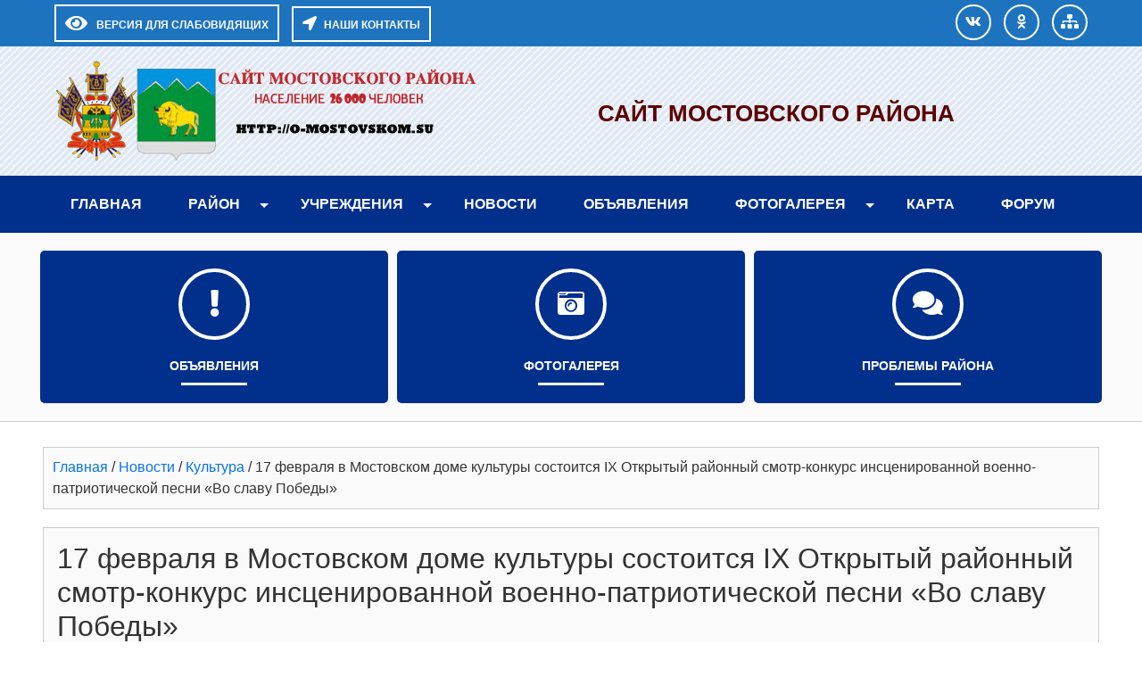

--- FILE ---
content_type: text/html; charset=UTF-8
request_url: https://o-mostovskom.su/novosti/kultura/17-%D1%84%D0%B5%D0%B2%D1%80%D0%B0%D0%BB%D1%8F-%D0%B2-%D0%BC%D0%BE%D1%81%D1%82%D0%BE%D0%B2%D1%81%D0%BA%D0%BE%D0%BC-%D0%B4%D0%BE%D0%BC%D0%B5-%D0%BA%D1%83%D0%BB%D1%8C%D1%82%D1%83%D1%80%D1%8B-%D1%81.html
body_size: 10244
content:
<!DOCTYPE html>
<html>
<head>
<title>
Сайт Мостовского района &raquo; 17 февраля  в Мостовском доме культуры состоится IX Открытый районный смотр-конкурс инсценированной военно-патриотической песни «Во славу Победы»</title>
<meta charset="utf-8">
<meta name="viewport" content="width=device-width, initial-scale=1.0">

<meta name='robots' content='max-image-preview:large' />
	<style>img:is([sizes="auto" i], [sizes^="auto," i]) { contain-intrinsic-size: 3000px 1500px }</style>
	<link rel='stylesheet' id='wp-block-library-css' href='https://o-mostovskom.su/wp-includes/css/dist/block-library/style.min.css?ver=6.8.3' type='text/css' media='all' />
<style id='classic-theme-styles-inline-css' type='text/css'>
/*! This file is auto-generated */
.wp-block-button__link{color:#fff;background-color:#32373c;border-radius:9999px;box-shadow:none;text-decoration:none;padding:calc(.667em + 2px) calc(1.333em + 2px);font-size:1.125em}.wp-block-file__button{background:#32373c;color:#fff;text-decoration:none}
</style>
<style id='global-styles-inline-css' type='text/css'>
:root{--wp--preset--aspect-ratio--square: 1;--wp--preset--aspect-ratio--4-3: 4/3;--wp--preset--aspect-ratio--3-4: 3/4;--wp--preset--aspect-ratio--3-2: 3/2;--wp--preset--aspect-ratio--2-3: 2/3;--wp--preset--aspect-ratio--16-9: 16/9;--wp--preset--aspect-ratio--9-16: 9/16;--wp--preset--color--black: #000000;--wp--preset--color--cyan-bluish-gray: #abb8c3;--wp--preset--color--white: #ffffff;--wp--preset--color--pale-pink: #f78da7;--wp--preset--color--vivid-red: #cf2e2e;--wp--preset--color--luminous-vivid-orange: #ff6900;--wp--preset--color--luminous-vivid-amber: #fcb900;--wp--preset--color--light-green-cyan: #7bdcb5;--wp--preset--color--vivid-green-cyan: #00d084;--wp--preset--color--pale-cyan-blue: #8ed1fc;--wp--preset--color--vivid-cyan-blue: #0693e3;--wp--preset--color--vivid-purple: #9b51e0;--wp--preset--gradient--vivid-cyan-blue-to-vivid-purple: linear-gradient(135deg,rgba(6,147,227,1) 0%,rgb(155,81,224) 100%);--wp--preset--gradient--light-green-cyan-to-vivid-green-cyan: linear-gradient(135deg,rgb(122,220,180) 0%,rgb(0,208,130) 100%);--wp--preset--gradient--luminous-vivid-amber-to-luminous-vivid-orange: linear-gradient(135deg,rgba(252,185,0,1) 0%,rgba(255,105,0,1) 100%);--wp--preset--gradient--luminous-vivid-orange-to-vivid-red: linear-gradient(135deg,rgba(255,105,0,1) 0%,rgb(207,46,46) 100%);--wp--preset--gradient--very-light-gray-to-cyan-bluish-gray: linear-gradient(135deg,rgb(238,238,238) 0%,rgb(169,184,195) 100%);--wp--preset--gradient--cool-to-warm-spectrum: linear-gradient(135deg,rgb(74,234,220) 0%,rgb(151,120,209) 20%,rgb(207,42,186) 40%,rgb(238,44,130) 60%,rgb(251,105,98) 80%,rgb(254,248,76) 100%);--wp--preset--gradient--blush-light-purple: linear-gradient(135deg,rgb(255,206,236) 0%,rgb(152,150,240) 100%);--wp--preset--gradient--blush-bordeaux: linear-gradient(135deg,rgb(254,205,165) 0%,rgb(254,45,45) 50%,rgb(107,0,62) 100%);--wp--preset--gradient--luminous-dusk: linear-gradient(135deg,rgb(255,203,112) 0%,rgb(199,81,192) 50%,rgb(65,88,208) 100%);--wp--preset--gradient--pale-ocean: linear-gradient(135deg,rgb(255,245,203) 0%,rgb(182,227,212) 50%,rgb(51,167,181) 100%);--wp--preset--gradient--electric-grass: linear-gradient(135deg,rgb(202,248,128) 0%,rgb(113,206,126) 100%);--wp--preset--gradient--midnight: linear-gradient(135deg,rgb(2,3,129) 0%,rgb(40,116,252) 100%);--wp--preset--font-size--small: 13px;--wp--preset--font-size--medium: 20px;--wp--preset--font-size--large: 36px;--wp--preset--font-size--x-large: 42px;--wp--preset--spacing--20: 0.44rem;--wp--preset--spacing--30: 0.67rem;--wp--preset--spacing--40: 1rem;--wp--preset--spacing--50: 1.5rem;--wp--preset--spacing--60: 2.25rem;--wp--preset--spacing--70: 3.38rem;--wp--preset--spacing--80: 5.06rem;--wp--preset--shadow--natural: 6px 6px 9px rgba(0, 0, 0, 0.2);--wp--preset--shadow--deep: 12px 12px 50px rgba(0, 0, 0, 0.4);--wp--preset--shadow--sharp: 6px 6px 0px rgba(0, 0, 0, 0.2);--wp--preset--shadow--outlined: 6px 6px 0px -3px rgba(255, 255, 255, 1), 6px 6px rgba(0, 0, 0, 1);--wp--preset--shadow--crisp: 6px 6px 0px rgba(0, 0, 0, 1);}:where(.is-layout-flex){gap: 0.5em;}:where(.is-layout-grid){gap: 0.5em;}body .is-layout-flex{display: flex;}.is-layout-flex{flex-wrap: wrap;align-items: center;}.is-layout-flex > :is(*, div){margin: 0;}body .is-layout-grid{display: grid;}.is-layout-grid > :is(*, div){margin: 0;}:where(.wp-block-columns.is-layout-flex){gap: 2em;}:where(.wp-block-columns.is-layout-grid){gap: 2em;}:where(.wp-block-post-template.is-layout-flex){gap: 1.25em;}:where(.wp-block-post-template.is-layout-grid){gap: 1.25em;}.has-black-color{color: var(--wp--preset--color--black) !important;}.has-cyan-bluish-gray-color{color: var(--wp--preset--color--cyan-bluish-gray) !important;}.has-white-color{color: var(--wp--preset--color--white) !important;}.has-pale-pink-color{color: var(--wp--preset--color--pale-pink) !important;}.has-vivid-red-color{color: var(--wp--preset--color--vivid-red) !important;}.has-luminous-vivid-orange-color{color: var(--wp--preset--color--luminous-vivid-orange) !important;}.has-luminous-vivid-amber-color{color: var(--wp--preset--color--luminous-vivid-amber) !important;}.has-light-green-cyan-color{color: var(--wp--preset--color--light-green-cyan) !important;}.has-vivid-green-cyan-color{color: var(--wp--preset--color--vivid-green-cyan) !important;}.has-pale-cyan-blue-color{color: var(--wp--preset--color--pale-cyan-blue) !important;}.has-vivid-cyan-blue-color{color: var(--wp--preset--color--vivid-cyan-blue) !important;}.has-vivid-purple-color{color: var(--wp--preset--color--vivid-purple) !important;}.has-black-background-color{background-color: var(--wp--preset--color--black) !important;}.has-cyan-bluish-gray-background-color{background-color: var(--wp--preset--color--cyan-bluish-gray) !important;}.has-white-background-color{background-color: var(--wp--preset--color--white) !important;}.has-pale-pink-background-color{background-color: var(--wp--preset--color--pale-pink) !important;}.has-vivid-red-background-color{background-color: var(--wp--preset--color--vivid-red) !important;}.has-luminous-vivid-orange-background-color{background-color: var(--wp--preset--color--luminous-vivid-orange) !important;}.has-luminous-vivid-amber-background-color{background-color: var(--wp--preset--color--luminous-vivid-amber) !important;}.has-light-green-cyan-background-color{background-color: var(--wp--preset--color--light-green-cyan) !important;}.has-vivid-green-cyan-background-color{background-color: var(--wp--preset--color--vivid-green-cyan) !important;}.has-pale-cyan-blue-background-color{background-color: var(--wp--preset--color--pale-cyan-blue) !important;}.has-vivid-cyan-blue-background-color{background-color: var(--wp--preset--color--vivid-cyan-blue) !important;}.has-vivid-purple-background-color{background-color: var(--wp--preset--color--vivid-purple) !important;}.has-black-border-color{border-color: var(--wp--preset--color--black) !important;}.has-cyan-bluish-gray-border-color{border-color: var(--wp--preset--color--cyan-bluish-gray) !important;}.has-white-border-color{border-color: var(--wp--preset--color--white) !important;}.has-pale-pink-border-color{border-color: var(--wp--preset--color--pale-pink) !important;}.has-vivid-red-border-color{border-color: var(--wp--preset--color--vivid-red) !important;}.has-luminous-vivid-orange-border-color{border-color: var(--wp--preset--color--luminous-vivid-orange) !important;}.has-luminous-vivid-amber-border-color{border-color: var(--wp--preset--color--luminous-vivid-amber) !important;}.has-light-green-cyan-border-color{border-color: var(--wp--preset--color--light-green-cyan) !important;}.has-vivid-green-cyan-border-color{border-color: var(--wp--preset--color--vivid-green-cyan) !important;}.has-pale-cyan-blue-border-color{border-color: var(--wp--preset--color--pale-cyan-blue) !important;}.has-vivid-cyan-blue-border-color{border-color: var(--wp--preset--color--vivid-cyan-blue) !important;}.has-vivid-purple-border-color{border-color: var(--wp--preset--color--vivid-purple) !important;}.has-vivid-cyan-blue-to-vivid-purple-gradient-background{background: var(--wp--preset--gradient--vivid-cyan-blue-to-vivid-purple) !important;}.has-light-green-cyan-to-vivid-green-cyan-gradient-background{background: var(--wp--preset--gradient--light-green-cyan-to-vivid-green-cyan) !important;}.has-luminous-vivid-amber-to-luminous-vivid-orange-gradient-background{background: var(--wp--preset--gradient--luminous-vivid-amber-to-luminous-vivid-orange) !important;}.has-luminous-vivid-orange-to-vivid-red-gradient-background{background: var(--wp--preset--gradient--luminous-vivid-orange-to-vivid-red) !important;}.has-very-light-gray-to-cyan-bluish-gray-gradient-background{background: var(--wp--preset--gradient--very-light-gray-to-cyan-bluish-gray) !important;}.has-cool-to-warm-spectrum-gradient-background{background: var(--wp--preset--gradient--cool-to-warm-spectrum) !important;}.has-blush-light-purple-gradient-background{background: var(--wp--preset--gradient--blush-light-purple) !important;}.has-blush-bordeaux-gradient-background{background: var(--wp--preset--gradient--blush-bordeaux) !important;}.has-luminous-dusk-gradient-background{background: var(--wp--preset--gradient--luminous-dusk) !important;}.has-pale-ocean-gradient-background{background: var(--wp--preset--gradient--pale-ocean) !important;}.has-electric-grass-gradient-background{background: var(--wp--preset--gradient--electric-grass) !important;}.has-midnight-gradient-background{background: var(--wp--preset--gradient--midnight) !important;}.has-small-font-size{font-size: var(--wp--preset--font-size--small) !important;}.has-medium-font-size{font-size: var(--wp--preset--font-size--medium) !important;}.has-large-font-size{font-size: var(--wp--preset--font-size--large) !important;}.has-x-large-font-size{font-size: var(--wp--preset--font-size--x-large) !important;}
:where(.wp-block-post-template.is-layout-flex){gap: 1.25em;}:where(.wp-block-post-template.is-layout-grid){gap: 1.25em;}
:where(.wp-block-columns.is-layout-flex){gap: 2em;}:where(.wp-block-columns.is-layout-grid){gap: 2em;}
:root :where(.wp-block-pullquote){font-size: 1.5em;line-height: 1.6;}
</style>
<link rel='stylesheet' id='bwg_fonts-css' href='https://o-mostovskom.su/wp-content/plugins/photo-gallery/css/bwg-fonts/fonts.css?ver=0.0.1' type='text/css' media='all' />
<link rel='stylesheet' id='sumoselect-css' href='https://o-mostovskom.su/wp-content/plugins/photo-gallery/css/sumoselect.min.css?ver=3.4.6' type='text/css' media='all' />
<link rel='stylesheet' id='mCustomScrollbar-css' href='https://o-mostovskom.su/wp-content/plugins/photo-gallery/css/jquery.mCustomScrollbar.min.css?ver=3.1.5' type='text/css' media='all' />
<link rel='stylesheet' id='bwg_frontend-css' href='https://o-mostovskom.su/wp-content/plugins/photo-gallery/css/styles.min.css?ver=1.8.35' type='text/css' media='all' />
<link rel='stylesheet' id='font-awesome-css' href='https://o-mostovskom.su/wp-content/themes/sischool/css/all.min.css?ver=6.8.3' type='text/css' media='all' />
<link rel='stylesheet' id='bootstrap-css-css' href='https://o-mostovskom.su/wp-content/themes/sischool/assets/bootstrap/css/bootstrap.min.css?ver=6.8.3' type='text/css' media='all' />
<link rel='stylesheet' id='theme-css' href='https://o-mostovskom.su/wp-content/themes/sischool/css/theme.css?ver=6.8.3' type='text/css' media='all' />
<link rel='stylesheet' id='style-css' href='https://o-mostovskom.su/wp-content/themes/sischool/style.css?ver=6.8.3' type='text/css' media='all' />
<script type="text/javascript" src="https://o-mostovskom.su/wp-includes/js/jquery/jquery.min.js?ver=3.7.1" id="jquery-core-js"></script>
<script type="text/javascript" src="https://o-mostovskom.su/wp-includes/js/jquery/jquery-migrate.min.js?ver=3.4.1" id="jquery-migrate-js"></script>
<script type="text/javascript" src="https://o-mostovskom.su/wp-content/plugins/photo-gallery/js/jquery.sumoselect.min.js?ver=3.4.6" id="sumoselect-js"></script>
<script type="text/javascript" src="https://o-mostovskom.su/wp-content/plugins/photo-gallery/js/tocca.min.js?ver=2.0.9" id="bwg_mobile-js"></script>
<script type="text/javascript" src="https://o-mostovskom.su/wp-content/plugins/photo-gallery/js/jquery.mCustomScrollbar.concat.min.js?ver=3.1.5" id="mCustomScrollbar-js"></script>
<script type="text/javascript" src="https://o-mostovskom.su/wp-content/plugins/photo-gallery/js/jquery.fullscreen.min.js?ver=0.6.0" id="jquery-fullscreen-js"></script>
<script type="text/javascript" id="bwg_frontend-js-extra">
/* <![CDATA[ */
var bwg_objectsL10n = {"bwg_field_required":"\u043f\u043e\u043b\u0435 \u043e\u0431\u044f\u0437\u0430\u0442\u0435\u043b\u044c\u043d\u043e \u0434\u043b\u044f \u0437\u0430\u043f\u043e\u043b\u043d\u0435\u043d\u0438\u044f.","bwg_mail_validation":"\u041d\u0435\u0434\u043e\u043f\u0443\u0441\u0442\u0438\u043c\u044b\u0439 email-\u0430\u0434\u0440\u0435\u0441.","bwg_search_result":"\u041d\u0435\u0442 \u0438\u0437\u043e\u0431\u0440\u0430\u0436\u0435\u043d\u0438\u0439, \u0441\u043e\u043e\u0442\u0432\u0435\u0442\u0441\u0442\u0432\u0443\u044e\u0449\u0438\u0445 \u0432\u0430\u0448\u0435\u043c\u0443 \u043f\u043e\u0438\u0441\u043a\u0443.","bwg_select_tag":"\u0412\u044b\u0431\u0435\u0440\u0438\u0442\u0435 \u043c\u0435\u0442\u043a\u0443","bwg_order_by":"\u0423\u043f\u043e\u0440\u044f\u0434\u043e\u0447\u0438\u0442\u044c \u043f\u043e","bwg_search":"\u041f\u043e\u0438\u0441\u043a","bwg_show_ecommerce":"\u041f\u043e\u043a\u0430\u0437\u0430\u0442\u044c \u044d\u043b\u0435\u043a\u0442\u0440\u043e\u043d\u043d\u0443\u044e \u0442\u043e\u0440\u0433\u043e\u0432\u043b\u044e","bwg_hide_ecommerce":"\u0421\u043a\u0440\u044b\u0442\u044c \u044d\u043b\u0435\u043a\u0442\u0440\u043e\u043d\u043d\u0443\u044e \u0442\u043e\u0440\u0433\u043e\u0432\u043b\u044e","bwg_show_comments":"\u041f\u043e\u043a\u0430\u0437\u0430\u0442\u044c \u043a\u043e\u043c\u043c\u0435\u043d\u0442\u0430\u0440\u0438\u0438","bwg_hide_comments":"\u0421\u043a\u0440\u044b\u0442\u044c \u043a\u043e\u043c\u043c\u0435\u043d\u0442\u0430\u0440\u0438\u0438","bwg_restore":"\u0412\u043e\u0441\u0441\u0442\u0430\u043d\u043e\u0432\u0438\u0442\u044c","bwg_maximize":"\u041c\u0430\u043a\u0441\u0438\u043c\u0438\u0437\u0438\u0440\u043e\u0432\u0430\u0442\u044c","bwg_fullscreen":"\u041d\u0430 \u0432\u0435\u0441\u044c \u044d\u043a\u0440\u0430\u043d","bwg_exit_fullscreen":"\u041e\u0442\u043a\u043b\u044e\u0447\u0438\u0442\u044c \u043f\u043e\u043b\u043d\u043e\u044d\u043a\u0440\u0430\u043d\u043d\u044b\u0439 \u0440\u0435\u0436\u0438\u043c","bwg_search_tag":"\u041f\u041e\u0418\u0421\u041a...","bwg_tag_no_match":"\u041c\u0435\u0442\u043a\u0438 \u043d\u0435 \u043d\u0430\u0439\u0434\u0435\u043d\u044b","bwg_all_tags_selected":"\u0412\u0441\u0435 \u043c\u0435\u0442\u043a\u0438 \u0432\u044b\u0431\u0440\u0430\u043d\u044b","bwg_tags_selected":"\u0432\u044b\u0431\u0440\u0430\u043d\u043d\u044b\u0435 \u043c\u0435\u0442\u043a\u0438","play":"\u0412\u043e\u0441\u043f\u0440\u043e\u0438\u0437\u0432\u0435\u0441\u0442\u0438","pause":"\u041f\u0430\u0443\u0437\u0430","is_pro":"","bwg_play":"\u0412\u043e\u0441\u043f\u0440\u043e\u0438\u0437\u0432\u0435\u0441\u0442\u0438","bwg_pause":"\u041f\u0430\u0443\u0437\u0430","bwg_hide_info":"\u0421\u043a\u0440\u044b\u0442\u044c \u0438\u043d\u0444\u043e\u0440\u043c\u0430\u0446\u0438\u044e","bwg_show_info":"\u041f\u043e\u043a\u0430\u0437\u0430\u0442\u044c \u0438\u043d\u0444\u043e\u0440\u043c\u0430\u0446\u0438\u044e","bwg_hide_rating":"\u0421\u043a\u0440\u044b\u0442\u044c \u0440\u0435\u0439\u0442\u0438\u043d\u0433","bwg_show_rating":"\u041f\u043e\u043a\u0430\u0437\u0430\u0442\u044c \u0440\u0435\u0439\u0442\u0438\u043d\u0433","ok":"Ok","cancel":"\u041e\u0442\u043c\u0435\u043d\u0430","select_all":"\u0412\u044b\u0434\u0435\u043b\u0438\u0442\u044c \u0432\u0441\u0451","lazy_load":"0","lazy_loader":"https:\/\/o-mostovskom.su\/wp-content\/plugins\/photo-gallery\/images\/ajax_loader.png","front_ajax":"0","bwg_tag_see_all":"\u043f\u043e\u0441\u043c\u043e\u0442\u0440\u0435\u0442\u044c \u0432\u0441\u0435 \u043c\u0435\u0442\u043a\u0438","bwg_tag_see_less":"\u0432\u0438\u0434\u0435\u0442\u044c \u043c\u0435\u043d\u044c\u0448\u0435 \u043c\u0435\u0442\u043e\u043a"};
/* ]]> */
</script>
<script type="text/javascript" src="https://o-mostovskom.su/wp-content/plugins/photo-gallery/js/scripts.min.js?ver=1.8.35" id="bwg_frontend-js"></script>
<script type="text/javascript" src="https://o-mostovskom.su/wp-content/themes/sischool/assets/bootstrap/js/bootstrap.min.js?ver=6.8.3" id="bootstrap.js-js"></script>
<script type="text/javascript" src="https://o-mostovskom.su/wp-content/themes/sischool/js/cookie.js?ver=6.8.3" id="cookie-js"></script>
<script type="text/javascript" src="https://o-mostovskom.su/wp-content/themes/sischool/js/accessibility.js?ver=6.8.3" id="main-js"></script>
<script type="text/javascript" src="https://o-mostovskom.su/wp-content/themes/sischool/js/theme.js?ver=6.8.3" id="theme-js"></script>
<link rel="https://api.w.org/" href="https://o-mostovskom.su/wp-json/" /><link rel="alternate" title="JSON" type="application/json" href="https://o-mostovskom.su/wp-json/wp/v2/posts/24320" /><link rel="canonical" href="https://o-mostovskom.su/novosti/kultura/17-%d1%84%d0%b5%d0%b2%d1%80%d0%b0%d0%bb%d1%8f-%d0%b2-%d0%bc%d0%be%d1%81%d1%82%d0%be%d0%b2%d1%81%d0%ba%d0%be%d0%bc-%d0%b4%d0%be%d0%bc%d0%b5-%d0%ba%d1%83%d0%bb%d1%8c%d1%82%d1%83%d1%80%d1%8b-%d1%81.html" />
<script>document.createElement( "picture" );if(!window.HTMLPictureElement && document.addEventListener) {window.addEventListener("DOMContentLoaded", function() {var s = document.createElement("script");s.src = "https://o-mostovskom.su/wp-content/plugins/webp-express/js/picturefill.min.js";document.body.appendChild(s);});}</script><link rel="icon" href="https://o-mostovskom.su/wp-content/uploads/2023/03/cropped-most_gerb-32x32.png" sizes="32x32" />
<link rel="icon" href="https://o-mostovskom.su/wp-content/uploads/2023/03/cropped-most_gerb-192x192.png" sizes="192x192" />
<link rel="apple-touch-icon" href="https://o-mostovskom.su/wp-content/uploads/2023/03/cropped-most_gerb-180x180.png" />
<meta name="msapplication-TileImage" content="https://o-mostovskom.su/wp-content/uploads/2023/03/cropped-most_gerb-270x270.png" />

<style>	
.container{max-width: 1200px} 
a{color: #0773ed }
a:hover, a:active, a:focus{color: #0056b3}#topPanel, .userSearch{background: #1e73be}
.TopMenuBtn, .TopMenu{background: #002f8c}   
.TopMenu .header-menu > .open, .TopMenu .header-menu > li:hover, .TopMenu .header-menu > li.current-menu-item {background: #000056}   
#header-top {background: #7099bf   url(https://o-mostovskom.su/wp-content/uploads/2023/03/header_default.png) ; ; height: auto; background-position: center }
 #header-top .titleheader{text-align: center; justify-content: center }   
#header-top .titlename h1,.adress-school #adress-top::before, .adress-school #mainfon::before, .adress-school #email::before{ color: #5b0000 }
#header-top .titlename h1 {font-size: 1.6rem; line-height: 1.2; font-weight: 900}    
#header-top .titlename p, .adress-school #adress-top, .adress-school #mainfon, .adress-school #email, .adress-school #adress-top:hover, .adress-school #mainfon:hover, .adress-school #email:hover{ color: #00a1c9 }    
#header-top .titlename p  {font-size: 1.25rem; line-height: 1.2; } 
.icon-menu.custom > li{background-color: #002f8c }  
.icon-menu.custom > li:hover, .icon-menu.custom > li:active, .icon-menu.custom > li:focus, .icon-menu.custom > .current-menu-item{background-color: #bfbfbf}
.moduletable h3.moduletable-title{background-color: #002f8c}
.moduletable .menu{background-color: #01a0e2 }
.moduletable .menu > li:hover {background-color: #0d6efd }
.post_title_page, h2.table-title, h2.archive-page, .homepage-title{background-color: #024be8; color: #fff}
#header-image {background: url() center no-repeat; background-size: cover; height: 400px;}  
.img-news-blog-full{ max-width: 400px; }   
#footer, #debug{background-color: #333 }  
.TopMenu .header-menu{text-align: left}
.readmore-btn, .pagination-link span, .pagination-link a {background-color: #e83805}
.readmore-btn:hover, .readmore-btn:active, .readmore-btn:focus, .pagination-link span.current, .pagination-link a:hover {color: #fff;
  background-color: #b22d06;
}
.blogbottom-single div, .blogbottom-single a, .blogbottom-single a:hover, .rubric-blog > a::before{background: #0094dd;color: #fff}
.blogbottom-single .tags-blog li, .blogbottom-single .tags-blog li a {background: #ff5422; color:#fff}
.blogbottom-single .tags-blog li::before{color:#fff}
@media (max-width: 767.98px) {.img-news-blog-full {max-width: 100%;}}
@media (min-width: 768px){#top-menu-size  #top-menu.TopMenu{display: block!important}}
</style>
    
<link href="https://o-mostovskom.su/wp-content/themes/sischool/css/accessibility.css" rel="stylesheet">
</head>
<body >
<!--Accessibility-->   
<div id="CecutientWrapper" >
<div id="CecutientBlock" class="container" >
<a href="#" onclick="return false" id="ImageOff"  ><i class="far fa-image"></i></a>
<a href="#" onclick="return false" id="ImageOn" ><i class="fa fa-ban"></i></a> 
<a href="#" onclick="return false" id="SmallFonts"><span>A</span></a>
<a href="#" onclick="return false" id="MediumFonts" ><span>A</span></a>
<a href="#" onclick="return false" id="BigFonts" ><span>A</span></a> 
<a href="#" onclick="return false" id="WhiteStyle" ><span>Ц</span></a>
<a href="#" onclick="return false" id="BlackStyle" ><span>Ц</span></a>
<a href="#" onclick="return false" id="BlueStyle" ><span>Ц</span></a>
<a href="#" onclick="return false" id="GreenStyle" ><span>Ц</span></a>
<a href="#" onclick="return false" id="SettingOn" ><i class="fas fa-cogs"></i></a>
</div>
<div id="SettingBlock" class="container text-left pt-2" >
<div class="row">
<div class="col-md p-2">   
<p class="text-center">ШРИФТ:</p>
<a href="#" onclick="return false" id="accessibility-arial">Arial</a>
<a href="#" onclick="return false" id="accessibility-roman">Times New Roman</a>
</div>
<div class="col-md p-2">   
<p class="text-center">ИНТЕРВАЛ:</p>
<a href="#" onclick="return false" id="spacing-small"><i class="fas fa-arrows-alt-v"></i><span class="ml-3">х1</span></a>
<a href="#" onclick="return false" id="spacing-medium"><i class="fas fa-arrows-alt-v"></i><span class="ml-3">х1.5</span></a>
<a href="#" onclick="return false" id="spacing-big"><i class="fas fa-arrows-alt-v"></i><span class="ml-3">х2</span></a>
</div>
<div class="col-md p-2">   
<p class="text-center">КЕРНИНГ:</p>
<a href="#" onclick="return false" id="kerning-small"><i class="fas fa-arrows-alt-h"></i><span class="ml-3">Обычный</span></a>
<a href="#" onclick="return false" id="kerning-medium"><i class="fas fa-arrows-alt-h"></i><span class="ml-3">Средний</span></a>
<a href="#" onclick="return false" id="kerning-big"><i class="fas fa-arrows-alt-h"></i><span class="ml-3">Большой</span></a>
</div>
<div class="col-md p-2">   
<p class="text-center">ИЗОБРАЖЕНИЯ:</p>
<a href="#" onclick="return false" id="img-color-mono">Черно-белые</a>
<a href="#" onclick="return false" id="img-color-all">Цветные</a>
</div>
</div>
</div>  
</div>
<!--EndAccessibility-->    
<div id="main-page">   
<!--TopPanel-->
<div id="topPanel" >
<div class="container pt-0 pl-3 pr-3 pb-0 ">
<div class="toppanel row">
<div class="col-md">
<a id="CecutientBtn" title="Версия для слабовидящих" alt="Версия для слабовидящих">
<i class="fa fa-eye"></i><span>Версия для слабовидящих</span>
</a>
<a id="StandartBtn" title="Обычная версия" alt="Обычная версия">
<i class="fas fa-low-vision"></i><span class="ml-2">Обычная версия</span>
</a>
<a href="#modal-open" class="userBtn userOption"><i class="fas fa-location-arrow"></i><span class="ml-2">НАШИ КОНТАКТЫ</span></a>
</div>  
<div class="col-md-auto text-center">
<a class="userBrandBtn" href="https://vk.com/public119795059"><i class="fab fa-vk"></i></a>
     
<a class="userBrandBtn" href="https://ok.ru/mostovskoy"><i class="fab  fa-odnoklassniki "></i></a>
     
<a class="userBrandBtn" href="/karta-sajta/"><i class="fas fa-sitemap"></i></a>
     
 
</div>   
</div>
</div>
</div>
<!--EndTopPanel-->
<!--HeaderTop-->
<div id="header-top" class="pt-3 pb-3" >
<div class="container">
<div class="row">
 <div class="col-md-auto logo-header text-center hidden-fone">
<a href="/"><img src="https://o-mostovskom.su/wp-content/uploads/2019/02/logo.png"></a>
</div>
<div class="col-md titleheader">	
<div class="titlename">
<h1>Сайт Мостовского района</h1>
<p></p>
</div>
</div>
<div class="col-md-auto adress-fl">
<div class="adress-school">
<ul>
</ul>
</div>
</div>
</div>
</div>
</div>
<!--EndHeaderTop-->
<!--TopMenu-->
    
<div class="TopMenuBtn"><i class="fa fa-bars fa-2x fa-border" aria-hidden="true"></i><span>МЕНЮ</span></div>
 <div id="top-menu-size" class="menu-fixed">  
<div id="top-menu" class="TopMenu hover-menu ">
<div class="container">
<ul id="menu-%d0%b3%d0%bb%d0%b0%d0%b2%d0%bd%d0%be%d0%b5-%d0%bc%d0%b5%d0%bd%d1%8e" class="header-menu"><li id="menu-item-24680" class="menu-item menu-item-type-custom menu-item-object-custom menu-item-home menu-item-24680"><a href="https://o-mostovskom.su">Главная</a></li>
<li id="menu-item-480" class="menu-item menu-item-type-post_type menu-item-object-page menu-item-has-children menu-item-480"><a href="https://o-mostovskom.su/mostovskoy">Район</a>
<ul class="sub-menu">
	<li id="menu-item-1642" class="menu-item menu-item-type-post_type menu-item-object-page menu-item-1642"><a href="https://o-mostovskom.su/mostovskoy/geograficheskoe-polozhenie">Географическое положение</a></li>
	<li id="menu-item-1655" class="menu-item menu-item-type-post_type menu-item-object-page menu-item-1655"><a href="https://o-mostovskom.su/mostovskoy/istoriya">История</a></li>
	<li id="menu-item-1664" class="menu-item menu-item-type-post_type menu-item-object-page menu-item-1664"><a href="https://o-mostovskom.su/mostovskoy/simvolika-mostovskogo">Символика Мостовского</a></li>
	<li id="menu-item-8038" class="menu-item menu-item-type-post_type menu-item-object-page menu-item-8038"><a href="https://o-mostovskom.su/mostovskoy/alleya-geroev-mostovskogo-rajona">Аллея героев Мостовского района</a></li>
	<li id="menu-item-6299" class="menu-item menu-item-type-post_type menu-item-object-page menu-item-has-children menu-item-6299"><a href="https://o-mostovskom.su/mostovskoy/administraciya">Администрация</a>
	<ul class="sub-menu">
		<li id="menu-item-6294" class="menu-item menu-item-type-post_type menu-item-object-page menu-item-6294"><a href="https://o-mostovskom.su/mostovskoy/administraciya/obrashheniya-grazhdan">Обращения граждан</a></li>
		<li id="menu-item-6314" class="menu-item menu-item-type-post_type menu-item-object-page menu-item-6314"><a href="https://o-mostovskom.su/mostovskoy/administraciya/transport">Транспорт</a></li>
		<li id="menu-item-6319" class="menu-item menu-item-type-post_type menu-item-object-page menu-item-6319"><a href="https://o-mostovskom.su/mostovskoy/administraciya/komissiya-transportnyx-uslug">Комиссия транспортных услуг</a></li>
		<li id="menu-item-6331" class="menu-item menu-item-type-post_type menu-item-object-page menu-item-6331"><a href="https://o-mostovskom.su/mostovskoy/administraciya/transport/sxemy-i-grafiki-dvizheniya-obshhestvennogo-transporta">Схемы и графики движения</a></li>
		<li id="menu-item-14798" class="menu-item menu-item-type-post_type menu-item-object-page menu-item-14798"><a href="https://o-mostovskom.su/mostovskoy/administraciya/raspisanie-marshrutnogo-ts">Расписание маршрутного ТС</a></li>
	</ul>
</li>
	<li id="menu-item-2743" class="menu-item menu-item-type-post_type menu-item-object-page menu-item-has-children menu-item-2743"><a href="https://o-mostovskom.su/mostovskoy/dostoprimechatelnosti-mostovskogo-rajona">Достопримечательности</a>
	<ul class="sub-menu">
		<li id="menu-item-3905" class="menu-item menu-item-type-post_type menu-item-object-page menu-item-3905"><a href="https://o-mostovskom.su/mostovskoy/mostovskoj">Мостовской</a></li>
		<li id="menu-item-2751" class="menu-item menu-item-type-post_type menu-item-object-page menu-item-2751"><a href="https://o-mostovskom.su/mostovskoy/dostoprimechatelnosti-mostovskogo-rajona/psebaj">Псебай</a></li>
		<li id="menu-item-2758" class="menu-item menu-item-type-post_type menu-item-object-page menu-item-2758"><a href="https://o-mostovskom.su/mostovskoy/dostoprimechatelnosti-mostovskogo-rajona/p-nikitino">п. Никитино</a></li>
		<li id="menu-item-2763" class="menu-item menu-item-type-post_type menu-item-object-page menu-item-2763"><a href="https://o-mostovskom.su/mostovskoy/dostoprimechatelnosti-mostovskogo-rajona/x-kizinka">х. Кизинка</a></li>
		<li id="menu-item-2766" class="menu-item menu-item-type-post_type menu-item-object-page menu-item-2766"><a href="https://o-mostovskom.su/mostovskoy/dostoprimechatelnosti-mostovskogo-rajona/p-bugunzha">п. Бугунжа</a></li>
		<li id="menu-item-2769" class="menu-item menu-item-type-post_type menu-item-object-page menu-item-2769"><a href="https://o-mostovskom.su/mostovskoy/dostoprimechatelnosti-mostovskogo-rajona/st-barakaevskaya">ст. Баракаевская</a></li>
	</ul>
</li>
	<li id="menu-item-13255" class="menu-item menu-item-type-custom menu-item-object-custom menu-item-13255"><a href="https://мостовской.рф/rest/thermal/">Термальные источники Мостовского</a></li>
</ul>
</li>
<li id="menu-item-662" class="menu-item menu-item-type-post_type menu-item-object-page menu-item-has-children menu-item-662"><a href="https://o-mostovskom.su/mostovskoy/administraciya/uchrezhdeniya">Учреждения</a>
<ul class="sub-menu">
	<li id="menu-item-2192" class="menu-item menu-item-type-post_type menu-item-object-page menu-item-2192"><a href="https://o-mostovskom.su/mostovskoy/administraciya/uchrezhdeniya/gbu-so-kk-mostovskij-kcson">ГБУ СО КК «Мостовский КЦСОН»</a></li>
	<li id="menu-item-2220" class="menu-item menu-item-type-post_type menu-item-object-page menu-item-2220"><a href="https://o-mostovskom.su/mostovskoy/administraciya/uchrezhdeniya/gbu-so-kk-mostovskoj-dipi">ГБУ СО КК «Мостовской ДИПИ»</a></li>
	<li id="menu-item-1726" class="menu-item menu-item-type-post_type menu-item-object-page menu-item-1726"><a href="https://o-mostovskom.su/mostovskoy/administraciya/uchrezhdeniya/1695-2">ГКУ КК УСЗН в Мостовском районе</a></li>
	<li id="menu-item-2228" class="menu-item menu-item-type-post_type menu-item-object-page menu-item-2228"><a href="https://o-mostovskom.su/mostovskoy/administraciya/uchrezhdeniya/gbu-so-kk-mostovskij-kcri">ГКУ СО КК «Мостовский КЦРИ»</a></li>
	<li id="menu-item-1842" class="menu-item menu-item-type-post_type menu-item-object-page menu-item-1842"><a href="https://o-mostovskom.su/mostovskoy/administraciya/uchrezhdeniya/gku-kk-mostovskaya-cb">ГКУ КК «Мостовская ЦБ УСО»</a></li>
	<li id="menu-item-1860" class="menu-item menu-item-type-post_type menu-item-object-page menu-item-1860"><a href="https://o-mostovskom.su/mostovskoy/administraciya/uchrezhdeniya/gku-kk-czn-mostovskogo-rajona">ГКУ КК ЦЗН Мостовского района</a></li>
</ul>
</li>
<li id="menu-item-481" class="menu-item menu-item-type-taxonomy menu-item-object-category current-post-ancestor menu-item-481"><a href="https://o-mostovskom.su/category/novosti">Новости</a></li>
<li id="menu-item-7110" class="menu-item menu-item-type-custom menu-item-object-custom menu-item-7110"><a href="https://portal.o-mostovskom.su/board">Объявления</a></li>
<li id="menu-item-479" class="menu-item menu-item-type-post_type menu-item-object-page menu-item-has-children menu-item-479"><a href="https://o-mostovskom.su/mostovskoy/fotogalereya-2">Фотогалерея</a>
<ul class="sub-menu">
	<li id="menu-item-17050" class="menu-item menu-item-type-post_type menu-item-object-page menu-item-17050"><a href="https://o-mostovskom.su/mostovskoy/fotogalereya/skver-yubilejnyj">Сквер Юбилейный</a></li>
	<li id="menu-item-8179" class="menu-item menu-item-type-post_type menu-item-object-page menu-item-8179"><a href="https://o-mostovskom.su/mostovskoy/fotogalereya-2/blagoustrojstvo">Благоустройство</a></li>
	<li id="menu-item-8188" class="menu-item menu-item-type-post_type menu-item-object-page menu-item-8188"><a href="https://o-mostovskom.su/mostovskoy/fotogalereya-2/park-pobedy">Парк Победы</a></li>
	<li id="menu-item-12635" class="menu-item menu-item-type-post_type menu-item-object-page menu-item-12635"><a href="https://o-mostovskom.su/mostovskoy/fotogalereya-2/dyxanie-oseni-v-mostovskom-rajone">Дыхание осени в Мостовском районе</a></li>
</ul>
</li>
<li id="menu-item-478" class="menu-item menu-item-type-post_type menu-item-object-page menu-item-478"><a href="https://o-mostovskom.su/mostovskoy/karta">Карта</a></li>
<li id="menu-item-7731" class="menu-item menu-item-type-custom menu-item-object-custom menu-item-7731"><a href="https://portal.o-mostovskom.su/groups">Форум</a></li>
</ul><!-- This menu is cached by Docket Cache -->
</div>   
</div>
</div>

    <!--EndTopMenu-->   <div id="content">
<!--IconMenu-->
<div class="icon-menu-section">
<div id="BottomBanners" class="container"><ul id="menu-%d0%be-%d0%ba%d0%be%d0%bc%d0%bf%d0%b0%d0%bd%d0%b8%d0%b8" class="icon-menu custom row"><li id="menu-item-24554" class="fas fa-exclamation menu-item menu-item-type-custom menu-item-object-custom menu-item-24554 col-lg col-md-4 col-sm-6"><a href="https://portal.o-mostovskom.su/board">Объявления</a></li>
<li id="menu-item-24609" class="fas fa-camera-retro menu-item menu-item-type-post_type menu-item-object-page menu-item-24609 col-lg col-md-4 col-sm-6"><a href="https://o-mostovskom.su/mostovskoy/fotogalereya">Фотогалерея</a></li>
<li id="menu-item-28278" class="fas fa-comments menu-item menu-item-type-custom menu-item-object-custom menu-item-28278 col-lg col-md-4 col-sm-6"><a href="https://portal.o-mostovskom.su/problems">Проблемы района</a></li>
</ul></div><!-- This menu is cached by Docket Cache -->
</div>
<!--EndIconMenu-->
<!--Content-->
<div id="wrapper-content" class="container">
<div class="row">
    

<div class="col-md order-lg-2 order-sm-1 p-2">
<!-- Breadcrumbs -->
<div class="breadcrumbs" itemscope itemtype="http://schema.org/BreadcrumbList"><span itemprop="itemListElement" itemscope itemtype="http://schema.org/ListItem"><a class="breadcrumbs__link" href="https://o-mostovskom.su/" itemprop="item"><span itemprop="name">Главная</span></a><meta itemprop="position" content="1" /></span><span class="breadcrumbs__separator"> / </span><span itemprop="itemListElement" itemscope itemtype="http://schema.org/ListItem"><a class="breadcrumbs__link" href="https://o-mostovskom.su/category/novosti" itemprop="item"><span itemprop="name">Новости</span></a><meta itemprop="position" content="2" /></span><span class="breadcrumbs__separator"> / </span><span itemprop="itemListElement" itemscope itemtype="http://schema.org/ListItem"><a class="breadcrumbs__link" href="https://o-mostovskom.su/category/novosti/kultura" itemprop="item"><span itemprop="name">Культура</span></a><meta itemprop="position" content="3" /></span><span class="breadcrumbs__separator"> / </span><span class="breadcrumbs__current">17 февраля  в Мостовском доме культуры состоится IX Открытый районный смотр-конкурс инсценированной военно-патриотической песни «Во славу Победы»</span></div><!-- .breadcrumbs --> 
                  
<div class="post post-one">
<div class="post_title"><h2 class="single_title">17 февраля  в Мостовском доме культуры состоится IX Открытый районный смотр-конкурс инсценированной военно-патриотической песни «Во славу Победы»</h2>
<hr />
</div>
<!--Info-->
<div class="blogbottom-single mb-3 mt-3">

<div>16  02  2023</div>

<div class="rubric-blog"><a href="https://o-mostovskom.su/category/novosti/kultura" rel="category tag">Культура</a></div> 

<div class="visited"><i class="fa fa-eye"></i>205</div>


   </div>
<!--EndInfo-->
					
<p>17 февраля в концертном зале Мостовского дома культуры состоится IX Открытый районный смотр-конкурс инсценированной военно-патриотической песни «Во славу Победы» в рамках празднования 80-летия со Дня освобождения Краснодарского края от немецко-фашистских захватчиков и завершения битвы за Кавказ в годы Великой Отечественной войны. Вход свободный</p>
                                
<!--Comments-->
	<div id="respond" class="comment-respond">
		<h3 id="reply-title" class="comment-reply-title">Добавить комментарий <small><a rel="nofollow" id="cancel-comment-reply-link" href="/novosti/kultura/17-%D1%84%D0%B5%D0%B2%D1%80%D0%B0%D0%BB%D1%8F-%D0%B2-%D0%BC%D0%BE%D1%81%D1%82%D0%BE%D0%B2%D1%81%D0%BA%D0%BE%D0%BC-%D0%B4%D0%BE%D0%BC%D0%B5-%D0%BA%D1%83%D0%BB%D1%8C%D1%82%D1%83%D1%80%D1%8B-%D1%81.html#respond" style="display:none;">Отменить ответ</a></small></h3><p class="must-log-in">Для отправки комментария вам необходимо <a href="https://o-mostovskom.su/wp-login.php?redirect_to=https%3A%2F%2Fo-mostovskom.su%2Fnovosti%2Fkultura%2F17-%25d1%2584%25d0%25b5%25d0%25b2%25d1%2580%25d0%25b0%25d0%25bb%25d1%258f-%25d0%25b2-%25d0%25bc%25d0%25be%25d1%2581%25d1%2582%25d0%25be%25d0%25b2%25d1%2581%25d0%25ba%25d0%25be%25d0%25bc-%25d0%25b4%25d0%25be%25d0%25bc%25d0%25b5-%25d0%25ba%25d1%2583%25d0%25bb%25d1%258c%25d1%2582%25d1%2583%25d1%2580%25d1%258b-%25d1%2581.html">авторизоваться</a>.</p>	</div><!-- #respond -->
	<p class="akismet_comment_form_privacy_notice">Этот сайт использует Akismet для борьбы со спамом. <a href="https://akismet.com/privacy/" target="_blank" rel="nofollow noopener">Узнайте, как обрабатываются ваши данные комментариев</a>.</p><!--EndComments-->
                       
<!--Visite-->
</div>


<div class="navblock">
<div class="navprev">
<a href="https://o-mostovskom.su/novosti/kultura/%d0%bb%d0%b0%d0%b7%d0%be%d1%80%d0%b5%d0%b2%d1%8b%d0%b9-%d1%86%d0%b2%d0%b5%d1%82-%d0%bf%d1%80%d0%b8%d0%bd%d1%8f%d0%bb%d0%b8-%d1%83%d1%87%d0%b0%d1%81%d1%82%d0%b8%d0%b5-%d0%b2-%d0%b7%d0%be%d0%bd.html" rel="prev"> < Предыдущая запись</a></div>
<div class="navnext">
<a href="https://o-mostovskom.su/novosti/kultura/blagotvoritelnyi-koncert-prepodavatelei-svoih-ne-brosaem-proshel-v-aktovom-zale-mostovskoi-detskoi-shkoly-iskysstv.html" rel="next">Следующая запись ></a></div>
</div>
    
    
    
    
</div>
    
    
    
   
    
    

<!--sidebar-->

</div>
</div>
</div>
<script type="speculationrules">
{"prefetch":[{"source":"document","where":{"and":[{"href_matches":"\/*"},{"not":{"href_matches":["\/wp-*.php","\/wp-admin\/*","\/wp-content\/uploads\/*","\/wp-content\/*","\/wp-content\/plugins\/*","\/wp-content\/themes\/sischool\/*","\/*\\?(.+)"]}},{"not":{"selector_matches":"a[rel~=\"nofollow\"]"}},{"not":{"selector_matches":".no-prefetch, .no-prefetch a"}}]},"eagerness":"conservative"}]}
</script>





<!--  Footer  -->
<!--EndFooter-->




<div id="debug" >
<div class="container">    
    
<!-- Rating@Mail.ru counter -->
<script type="text/javascript">
var _tmr = window._tmr || (window._tmr = []);
_tmr.push({id: "2876703", type: "pageView", start: (new Date()).getTime()});
(function (d, w, id) {
  if (d.getElementById(id)) return;
  var ts = d.createElement("script"); ts.type = "text/javascript"; ts.async = true; ts.id = id;
  ts.src = (d.location.protocol == "https:" ? "https:" : "http:") + "//top-fwz1.mail.ru/js/code.js";
  var f = function () {var s = d.getElementsByTagName("script")[0]; s.parentNode.insertBefore(ts, s);};
  if (w.opera == "[object Opera]") { d.addEventListener("DOMContentLoaded", f, false); } else { f(); }
})(document, window, "topmailru-code");
</script><noscript><div>
<img src="//top-fwz1.mail.ru/counter?id=2876703;js=na" style="border:0;position:absolute;left:-9999px;" alt="" />
</div></noscript>
<!-- //Rating@Mail.ru counter -->

<!-- Rating@Mail.ru logo -->
<a href="http://top.mail.ru/jump?from=2876703">
<img src="//top-fwz1.mail.ru/counter?id=2876703;t=479;l=1" 
style="border:0;" height="31" width="88" alt="Рейтинг@Mail.ru" /></a>
<!-- //Rating@Mail.ru logo -->
<span id="sputnik-informer"></span>
     <script type="text/javascript">
       (function(d, t, p) {
           var j = d.createElement(t); j.async = true; j.type = "text/javascript";
           j.src = ("https:" == p ? "https:" : "http:") + "//stat.sputnik.ru/cnt.js";
           var s = d.getElementsByTagName(t)[0]; s.parentNode.insertBefore(j, s);
       })(document, "script", document.location.protocol);
   </script></p> 

<p>
<a href="http://o-mostovskom.su/">  Все права защищены. </a>© 2025 - Сайт Мостовского района </p>
    
    
    
		
    </div>		
</div>



<!--Modal-->
<div id="modal-open" class="Window">
<div>
п. Мостовской
<br />
    Краснодарского края
<br />
    agrmost@rambler.ru
<a href="#close-modal" title="Закрыть" class="close-modal">X</a>
</div>
</div>
<!--EndModal-->
<!--ScrollTop-->
<script type="text/javascript">
jQuery(function () {
jQuery(window).scroll(function () {
if (jQuery(this).scrollTop() != 0) {
jQuery('#toTop').fadeIn();
} else {
jQuery('#toTop').fadeOut();
}
});
jQuery('#toTop').click(function () {
jQuery('body,html').animate({
scrollTop: 0
}, 800);
});
});
</script>
<div id="toTop"><i class="fas fa-angle-up"></i></div>
<!--EndScrollTop-->

<script type="text/javascript">
jQuery(function(){
  jQuery('.img-news-blog-full').height(jQuery('.img-news-blog-full').width()/1);

  jQuery(window).resize(function(){
    jQuery('.img-news-blog-full').height(jQuery('.img-news-blog-full').width()/1);
  });
});
    
</script>



</div>
</body>
</html>
<!-- Performance optimized by Docket Cache: https://wordpress.org/plugins/docket-cache -->


--- FILE ---
content_type: text/css
request_url: https://o-mostovskom.su/wp-content/themes/sischool/css/theme.css?ver=6.8.3
body_size: 6683
content:
html,
body {
    background-color: #fff;
    font-size: 16px;
    color: #333333;
}

ul,
ol {
    padding-left: 30px;
}

form {
    margin: 0;
}

.navblock {
    margin-bottom: 0;
}

.navprev,
.navnext {
    display: inline-block;
}

.navnext {
    float: right;
}

.navprev a,
.navnext a {
    color: #888;
}

a {
    outline: none !important;
}

a:hover,
a:focus,
a:active {
    text-decoration: none;
}

img {
    max-width: 100%;
    height: auto;
}

img.alignleft {
    float: left;
    margin-right: 20px;
    margin-bottom: 10px;
}

img.alignright {
    float: right;
    margin-left: 20px;
    margin-bottom: 20px;
}

img.aligncenter {
    display: block;
    margin: 0 auto 20px auto;
}

#wrapper-content {

    background: #fff;
    padding-top: 20px
}

#calendar_wrap td {
    padding: 6px;
}

#calendar_wrap tfoot {
    display: none;
}

#calendar_wrap caption {
    border-bottom: 1px solid #ddd;
    padding: 10px 0;
    margin-bottom: 10px;
}
.slb_group_status {
    display: none !important;
}

.attachment-thumbnail {
    margin: 0 auto;
}

/***Кнопки***/

.more-link {
    display: block;
    border-top: 1px solid #e5e5e5;
    margin-top: 20px;
    padding-top: 10px;
    clear: both
}

.blogbottom span {
    margin-right: 5px;
    color: #fff;
    border: 1px solid #fff;
    font-size: 12px;
    padding: 2px 8px;
    display: inline-block;
    margin-bottom: 5px;

}

.blogbottom span a {
    color: #fff;
}

.blogbottom .fa {
    margin-right: 4px;
}

.blogbottom-single > div,
.blogbottom-single > ul > li {
    margin-bottom: 5px
}

.blogbottom-single div {
    background: #0094dd;
    color: #fff;
    font-size: 0.8em;
    margin-right: 5px;
    padding: 2px 10px;
    border-radius: 4px;
    display: inline-block
}

.blogbottom-single div a:hover {
    color: #fff
}

.blogbottom-single .tags-blog {
    list-style: none;
    display: inline-block;
    margin: 0;
    padding: 0
}

.blogbottom-single .tags-blog li {
    background: #ff5422;
    display: inline-block;
    font-size: 0.8em;
    margin-right: 5px;
    padding: 2px 10px;
    border-radius: 4px;

}

.blogbottom-single .tags-blog li a:hover {
    color: #fff
}

.blogbottom-single .tags-blog li::before {
    font-family: 'Font Awesome 5 Free', 'Font Awesome 5 Brands';
    content: "\f02c";
    font-weight: 900;
    font-size: 12px;
    color: #fff;
    margin-right: 6px
}

.rubric-blog > a::before {
    font-family: 'Font Awesome 5 Free', 'Font Awesome 5 Brands';
    content: "\f07b";
    font-weight: 900;
    font-size: 12px;
    color: #fff;
    margin-right: 6px
}

.blogbottom-single a {
    color: #fff
}

.blogbottom-single i {
    margin-right: 5px
}

.img-news-single {
    float: left;
    margin-right: 20px;
    margin-bottom: 10px;
    padding-top: 5px
}

.img-news-archive-thumbnail {
    width: 100px;
    height: 100px;
    object-fit: cover;
}

.post-archive {
    border: 1px solid #ccc
}

.archive-page,
h2.table-title, .homepage-title {
    background: #01a0e2;
    color: #fff;
    text-align: center;
    padding: 10px;
    margin-bottom: 20px;
    font-size: 24px;
    text-transform: uppercase;
    letter-spacing: 2px
}
.text-center.homepage-title{
    margin-left: -7px;
    margin-right: -7px;
    margin-top: 30px
}

.icon-color {
    color: #01a0e2;
}

/***CUSTOMMENU***/
.icon-menu.custom {
    justify-content: center;
    padding: 0;
    margin-bottom: 0
}

.icon-menu.custom > li {
    padding: 10px;
    text-align: center;
    background-color: #01a0e2;
    list-style: none;
    /* margin: 10px;*/
    border: 5px solid #fafafa;
    border-radius: 10px
}

.icon-menu.custom > li > a:after {
    display: block;
    content: "";
    margin: 10px auto;
    background-color: #fff;
    width: 20%;
    height: 3px;
    transition-duration: .4s
}

.icon-menu.custom > li > a:hover:after {
    width: 80%;
    transition-duration: .4s
}

.icon-menu.custom .current-menu-item,
.icon-menu.custom li:hover {
    background-color: #0286bc;
}

.icon-menu.custom .current-menu-item i,
.icon-menu.custom li:hover i {}

.icon-menu.custom .current-menu-item:after {
    width: 80%;
}

.icon-menu.custom li a {
    color: #fff
}

.icon-menu-section {
    background: #fafafa;
    padding-top: 15px;
    padding-bottom: 15px;
    border-bottom: 1px solid #ccc
}

#BottomBanners .custom.row > li::before {
    display: block;
    text-align: center;
    font-family: 'Font Awesome 5 Free', 'Font Awesome 5 Brands';
    font-weight: 900;
    margin: 10px auto 20px auto;
    width: 80px;
    height: 80px;
    border: 4px solid #fff;
    border-radius: 50%;
    line-height: 70px;
    color: #fff;
    font-size: 30px;
}

#BottomBanners .custom.row > li a {
    display: block;
    font-family: -apple-system, BlinkMacSystemFont, "Segoe UI", Roboto, "Helvetica Neue", Arial, "Noto Sans", sans-serif, "Apple Color Emoji", "Segoe UI Emoji", "Segoe UI Symbol", "Noto Color Emoji";
    text-transform: uppercase;
    font-weight: 700;
    line-height: 1.3;
    font-size: 0.875rem
}
.icon-menu.custom > li ul {
    display: none !important
}

/***LOGO***/

.custom-logo {
    float: left;
    margin-right: 30px;
}

.titleheader {
    overflow: hidden;
}

.titleheader h1 {
    line-height: 30px;
    font-size: 22px;
    color: #545454;
    text-transform: uppercase;
}

.titleheader p {
    color: #c94c08;
    font-size: 18px;
    margin-top: 10px;
}

.titleheader table {
    vertical-align: middle;
}

.titlename,
.adress {
    margin-top: 20px;
}

.adress ul {
    list-style: none;
    text-decoration: none;
}

.adress li {
    margin-bottom: 4px;
}

#topPanel a:focus {
    text-decoration: none;
    color: #000;
    background-color: #fff;
}

#topPanel {
    background-color: #0e3146;
    color: #fff;
    padding: 0;
}

.title {
    margin: 30px 0;
}

#CecutientBtn .fa,
.userBtn .fa {
    position: relative;
    top: 2px;
    font-size: 22px;
    margin-right: 10px;
}

#CecutientBtn span,
.userBtn span {
    font-size: 12px;
}

/***Header***/

.content {
    margin-top: 30px;
}

/***Post***/

.img-news {

    object-fit: cover;
    width: 100%;
    height: 100%;

}

.post-wrapper {
    overflow: hidden;
    display: flex;
    justify-content: center;
    align-items: center;

}

.clear {
    clear: both
}

.wp-pagenavi {
    text-align: center;
}

.post {

    border: 1px solid #ccc;
    background: #fafafa;
    position: relative;
    padding: 15px;
    margin-bottom: 20px;

}

.post-main {
    position: relative
}

.title-block {
    background: linear-gradient(rgba(0, 0, 0, 0) 0%, rgba(0, 0, 0, 0.8) 100%);
    padding: 10px;
    position: absolute;
    width: 100%;
    bottom: 0
}

.post_title {
    margin-bottom: 10px
}

.post_title h2 {
    line-height: 1.6rem
}

.post_title .single_title {
    line-height: 1.2
}

.post_title h2 a {
    color: #fff;
    font-size: 1.125rem;
    text-transform: uppercase;

}

.post_title h2 a:after {
    content: "";
    display: block;
    height: 1px;
    width: 0;
    background: #fff;
    transition: 0.5s;
}

.post_title h2 a:hover:after {
    width: 100%;
}

.post.post-one {
    height: auto;

}

.navblock {
    margin-bottom: 20px
}

.post h2 span {
    font-size: 14px;
    font-weight: 400;
    margin-left: 20px;
}

/***PostTitle***/

.post_title_block {
    overflow: hidden;
    margin-bottom: 10px;
    /*border: 1px solid #ddd;*/
    border-top-left-radius: 8px;
    border-top-right-radius: 8px;
}

.blogdata {


    border-radius: 5px;
    text-align: center;
    color: #fff;
    margin-right: 20px;
}

.post_title_page {
    color: #fff;
    background-color: #01a0e2;
    padding: 5px 15px;
    margin: -17px -17px 30px -17px;
}

.post .post_title_page .fa {
    font-size: 24px;
    margin-right: 10px;
}

.blogbottom {
    margin-bottom: 5px;
}

/***Pagination***/

.pagination-link {
    margin: 20px auto;
    text-align: center;
}

.pagination-link span,
.pagination-link a {
    display: inline-block;
    background: #1585b5;
    padding: 6px 12px;
    margin: 0;

    color: #fff;
    text-decoration: none;
}

.pagination-link span.current {
    background: #555;
}

.pagination-link a:hover {
    background: #555;
    color: #fff;
}

/***LINEBOTTOM***/

.linebottom {
    display: block;
    visibility: hidden;
    height: 1px;
    background-color: #ddd;
    clear: both;
    margin: 10px 0;
}

.linetop {
    display: block;
    height: 1px;
    background-color: #60a6c3;
    clear: both;
    margin: 10px 0;
}

/***MENU***/
#top-menu-size{
    top: 0;
    width: 100%
}
.menu-fixed{
    position: sticky;
    z-index: 999
}
.menu-nofixed{
    position: inherit
}

.TopMenuBtn {
    background-color: #1b7b98;
    padding: 10px 25px;
    color: #fff;
    margin-bottom: 1px;
    display: none;
}

.TopMenuBtn .fa {
    cursor: pointer;
    margin-right: 20px;
}

.TopMenuBtn span {
    font-size: 30px;
}

.TopMenu .header-menu {
    text-align: center;

    color: #fff;
    position: relative;

}

.TopMenu .header-menu a:hover {
    cursor: pointer
}

.TopMenu ul {
    list-style: none;
    margin: 0;
    padding: 0
}

.TopMenu ul li {
    display: inline-block;
}

.TopMenu .header-menu > li > a {
    display: block;
    color: #fff;
    padding: 20px 24px;
    text-transform: uppercase;
    font-weight: 700;
    transition: 0.5s;
}

ul.header-menu li a,
ul.header-menu li {
    position: relative
}

ul.header-menu > li ul {
    display: none
}

.header-menu > li > ul {

    position: absolute;
    top: 100%;
    left: 0;
    background: #4a4a4a;
    z-index: 999;
    width: 100%;
    min-width: 250px;
    text-align: left
}

.header-menu > li > ul li {
    text-align: left;
    width: 100%
}

.header-menu > li > ul a {
    color: #fff;
    display: block;
    padding: 8px 15px;
    border-bottom: 1px solid #6a6a6a;
}

.header-menu li:last-child > a {
    border-bottom: none !important
}

.header-menu > li > ul > li ul {
    position: absolute;
    width: 100%;
    left: 100%;
    right: 100%;
    top: 0;
    background: #616161;
}
.header-menu > li:last-child > ul{
    left: auto;
    right: 0
}
.header-menu > li:last-child > ul > li ul {
    left: -100%;
}


.TopMenu ul > .menu-item-has-children > a {
    padding-right: 40px
}

.TopMenu ul > .menu-item-has-children > a:after {
    content: "";
    position: absolute;
    right: 8px;
    top: 48%;
    border-left: 5px solid transparent;
    border-top: 5px solid #fff;
    border-right: 5px solid transparent;
    z-index: 10;
}

.header-menu > li > ul > li > ul > li ul {
    background: #767676;
    left: 0;
    right: 0;
    top: 100%
}

.header-menu li:last-child {
    border-bottom: none !important
}
/*    Menu hover  */
.TopMenu.hover-menu>div> ul > li.menu-item-has-children >.sub-menu > li > .sub-menu{
    display: none
}
.TopMenu.hover-menu>div> ul > li.menu-item-has-children:hover  .sub-menu,
.TopMenu.hover-menu>div> ul > li.menu-item-has-children >.sub-menu > li:hover .sub-menu{
    display: block
}

/*        Стили для модальных окон          */

.Window {
    position: fixed;
    font-family: Arial, Helvetica, sans-serif;
    top: 0;
    right: 0;
    bottom: 0;
    left: 0;
    background: rgba(0, 0, 0, 0.7);
    z-index: 99999;
    transition: opacity 400ms ease-in;
    display: none;
    pointer-events: none;
}

.Window:target {
    display: block;
    pointer-events: auto;
}

.Window > div {
    width: 500px;
    position: relative;
    margin: 10% auto;
    padding: 30px 10px 20px 30px;
    border-radius: 4px;
    background: #fff;
    box-shadow: 0px 0px 20px 2px;

}

.close-modal {
    background: #dd3333;
    color: #FFFFFF;
    line-height: 25px;
    position: absolute;
    right: -12px;
    text-align: center;
    top: -10px;
    width: 24px;
    text-decoration: none;
    font-weight: bold;
    border-radius: 12px;
    box-shadow: 1px 1px 3px #000;
    opacity: 1;
}

.close-modal:hover {
    background: #dd3333;
    opacity: 1;
    color: #FFFFFF;
    text-decoration: none;
}

#toTop {

    text-align: center;

    position: fixed;
    bottom: 10px;
width: 50px;
    height: 50px;
    border: 2px solid #555;
    background: #555;
    border-radius: 8px;
    right: 20px;
    cursor: pointer;
    display: none;
    color: #fff;
}
#toTop .fas.fa-angle-up{
    font-size: 45px
}
/***Search***/

.userSearch {
    display: none;
    position: absolute;
    top: 58px;
    right: 0;
    background: #1b7b98;
    padding: 15px 25px;
    border: 1px solid;
    border-radius: 4px;
    z-index: 999;
    min-width: 370px
}

.userSearch #searchsubmit {

    border: none;

}

.userSearch .screen-reader-text {
    display: none;
}

.toppanel {
    position: relative;
}

.userSerchBtn
{
    display: inline-block;
    border: 2px solid #fff;
    padding: 6px 10px;
    color: #fff;
    margin: 5px;
    cursor: pointer;
    transition: 0.5s;
}

.userBrandBtn {
    border-radius: 50%
}

.userBrandBtn {

    width: 40px;
    height: 40px;
    text-align: center;
	display: inline-block;
    border: 2px solid #fff;
    line-height: 36px;
    color: #fff;
    margin: 5px;
    cursor: pointer;
    transition: 0.5s;
}

.userSerchBtn:hover,
.userBrandBtn:hover {
    background-color: #fff;
    color: #000;
}

.userSerchBtn .fa {
    font-size: 22px;
}

.no-search {
    text-align: center;
}

.no-search img {
    margin: 0 auto;
}

/***Footer***/

#footer {

    background-color: #333;
    color: #ececec;
    padding-top: 20px
}

#footer .footerblock > h3,
#footer .title-hit {
    background: rgba(255, 255, 255, .1);
}

.footerblock {
    margin-bottom: 20px;

    padding: 0
}

#footer .footerblock > h3,
#footer .title-hit {
    display: block;
    margin: 0 0 20px 0;
    padding: .4em .8em;
    color: #fff;
    text-transform: uppercase;

    font-size: 1rem;
    font-weight: 700
}

#footer a {
    color: #fff;

    padding: 2px 0;
    transition: 0.4s;
}

#footer .tag-cloud-link {
    display: inline-block;
    background: #1585b5;
    color: #eee;
    padding: 4px 15px;
    border-radius: 0
}

#footer .tag-cloud-link:hover {
    background: #105d7d
}

#footer caption {
    color: #fff
}

#footer a:hover,
#footer a:active,
#footer a:focus {
    color: #ccc;
}

#footer ul {
    list-style: none !important;
    margin-left: 0;
    padding: 0 0 0 5px;
}

#footer ul li {
    padding: 4px 0 4px 0
}

#footer ul ul {
    font-size: 0.8rem;
    list-style: inside;
    margin-left: 5px
}

.footerblock {
    margin-bottom: 20px;
}

#footer .hit-items ul {
    list-style: none !important;
}

#debug {
    background-color: #283347;
    color: #ececec;
    text-align: center;
    padding: 16px 0px 16px 0px;
    font-size: 12px;
}


.menuBottom ul {
    list-style: none;
}

.menuBottom a {
    color: #fff;
}

#footer .menuBottom a:hover {
    background: none;
    color: #888;
}

.menuBottom ul li ul {
    display: none;
}

.menuBottom .maps:before {
    font: normal normal normal 20px/1 FontAwesome;
    display: inline-block;
    content: "\f0e8";
    margin-right: 7px;
}


/***SocialButton***/

.socTop {
    display: block;
    float: right;
    margin-right: 50px;
}

.socBottom {
    text-align: center;
}

.socBtnTop,
.socBtnBottom {
    color: #fff;
    display: inline-block;
    border: 2px solid #fff;
    border-radius: 50%;
    margin: 5px;
    text-align: center;
    transition: 0.5s;
}

.socBtnBottom {
    width: 42px;
    height: 42px;
}

.socBtnTop {
    width: 34px;
    height: 34px;
}

.socBtnTop:hover,
.socBtnBottom:hover {
    background-color: #fff;
    color: #000;
}

.socBtnTop .fa {
    font-size: 20px;
    line-height: 32px;
}

.socBtnBottom .fa {
    font-size: 24px;
    line-height: 39px;
}


/***Widget***/

.widget {
    margin-bottom: 30px;
}

#gallery-1 img {
    margin: 0 auto;
}

/***Comments***/

#comments {
    display: none;
}

#reply-title {
    font-size: 18px;
}

.commentlist {
    list-style: none;
}


.comment-reply-title {}

.comment-author.vcard,
.comment-meta.commentmetadata {
    display: inline-block;
}

.commentlist .children {

    list-style: none;
    padding: 10px;
    margin-bottom: 10px;
}

.avatar {
    border-radius: 50%;
    border: 2px solid #999;
}

.comment-body {
    border: 1px solid #ddd;
    padding: 10px;
    margin-bottom: 10px;
    border-radius: 4px;
}

.navigation {
    margin-bottom: 15px;
}





/***Slider***/

.populargb {
    text-align: center;
}

.popularimg {
    border: 1px solid #fff;

    height: 160px !important;
    max-width: 350px !important;
    background-size: cover !important;
    margin: 0 auto;
}

.populyar {
    margin-top: 20px;
    box-shadow: 0px 0px 5px 0px #b0b0b0;
}

.populyar,
.bannerblock {
    background-color: #fafafa;
    border-top: 1px solid #ccc;
    padding: 20px 0;
    /*box-shadow: 0px 0px 5px 0px #b0b0b0;*/
}

.banner-edu {
    margin-bottom: 15px;

}

.banner-edu img {
    transition: .6s;
    border: 1px solid #ccc
}

.banner-edu:hover img {
    opacity: 0.6;
    border: 1px solid #1585b5;
}

.popularentry {
    text-align: center;
    color: #1b7b98;
    margin-bottom: 15px;
}

.populartitle {
    display: block;
    margin: 15px;
}

.popularentry.container-fluid {
    background: #ddd
}

.breadcrumbs {
    background-color: #fafafa;
    border: 1px solid #ccc;
    padding: 10px;
    margin-bottom: 20px;
}

/***Category***/

.category_list > li a {
    font-size: 22px;
    display: block;
    padding: 8px 0;
    line-height: 30px;
}

.table-data {
    font-size: 14px;
}

.politiclink {
    margin-left: 32px;
    font-size: 15px;
}

.carousel {
    margin-bottom: 0;
}

.headerslider {
    overflow: hidden;
}

.headerslider .metaslider .caption {
    font-size: 22px;
    text-align: center;
    padding: 10px 20px;
}


.bannerlink {
    display: block;
    margin: -10px;
    transition: 0.5s;
}

.bannerlink:hover {
    opacity: 0.8;
}

.bannerlink img {
    display: block;
    margin: 0 auto;
}

.ruk {

    border: 1px solid #ddd;
    overflow: hidden;
    padding: 10px;

}

.ruk img {
    border: 1px solid #ddd;
    padding: 5px;
}

.moduletable .ruk h3 {
    color: #60a6c3;
    font-size: 28px;
    background: transparent;
    padding: 15px;
    text-align: center;
}

.sitemap-page ul {
    list-style: url(../images/ul.png);

}

h2.content-code {

    padding: 10px;
    margin: 20px 0;

}

.tag-cloud-link {
    display: inline-block;
    background: #ff5422;
    padding: 4px 10px;
    color: #fff;

    margin-bottom: 4px
}

.tag-cloud-link:hover,
.tag-cloud-link:focus,
.tag-cloud-link:active {
    color: #fff
}

/****Blog***/
.post-time {
    background: #ddd display: inline-block;
    text-align: center;
    width: 70px;
    height: 80px;

    border-radius: 0px;
    padding: 8px;
    line-height: 27px;
    padding-top: 13px;
    color: #dcdcdc;
    font-weight: 700;
    position: absolute;
    z-index: 10;
    top: -10px;
    right: 19px;

}

.post-time::before {
    content: "";
    width: 0;
    height: 0;
    right: 0;
    top: 80px;
    position: absolute;
    border: 35px solid transparent;

    border-top: 25px solid rgb(180, 195, 231);


}

.img-news-blog-full {
    object-fit: cover;
}

.blog-cols.col-md-12 .img-news-blog-full {
    margin-bottom: 10px;
}

.blog-cols.col-md-6 .img-news-blog-full {
    max-width: 100%;
    margin-bottom: 10px;
    height: 250px;
    object-fit: cover;
}

.blog-cols.col-md-6 .post {
    height: 100%
}

.blog-cols.col-md-6 .post .col-lg-auto,
.blog-cols.col-md-4 .post .col-lg-auto,
.blog-cols.col-md-3 .post .col-lg-auto {
    width: 100%
}

.blog-cols.col-md-4 .post {
    height: 100%
}

.blog-cols.col-md-3 .post {
    height: 100%
}

.blog-cols.col-md-4 .img-news-blog-full {
    max-width: 100%;
    margin-bottom: 20px;
    height: 200px;
    object-fit: cover;
}

.blog-cols.col-md-3 .img-news-blog-full {
    max-width: 100%;
    margin-bottom: 20px;
    height: 150px;
    object-fit: cover;
}

h2.title-news-blog {
    font-size: 1.25rem;
    color: #007bff;
    padding-bottom: 4px;
    text-transform: uppercase;
    font-weight: 500;
    line-height: 1.4;
}

.readmore-block {
    text-align: right
}

/***Button***/

.readmore-btn {
    display: inline-block;
    background-color: #1585b5;
    color: #fff;
    padding: 4px 10px;
    transition: 0.5s;
    border-radius: 4px
}

.readmore-btn:hover,
.readmore-btn:active,
.readmore-btn:focus {
    color: #fff;
    background-color: #555
}

.info-blog-data {
    background: #e8357c;
    display: inline-block;

    color: #fff;
    padding: 2px 10px;
}

.info-blog-cat {
    display: inline-block
}

.info-blog-cat a {
    color: #fff;
}

.info-blog-views i {
    margin-right: 4px
}

.info-blog-tags a {
    color: #fff;
}

.row.no-gutters.info-blog {
    font-size: 12px
}



.adress-school #adress-top::before,
.adress-school #mainfon::before,
.adress-school #email::before {
    font-family: 'Font Awesome 5 Free', 'Font Awesome 5 Brands';
    font-weight: 900;
    position: absolute;
    font-size: 16px;
    left: -24px;
    top: 3px
}

.adress-school #adress-top::before {
    content: "\f3c5"
}

.adress-school #mainfon::before {
    content: "\f879"
}

.adress-school #email::before {
    content: "\f0e0";
}

.adress-school {
    margin-right: auto;
    margin-left: auto;
}



.ov-h {
    overflow: hidden
}

.mh-300 {
    min-height: 300px
}

/***Table***/

.table-responsive {
    overflow: auto;
}

.wp-block-table table,
.table-bordered {
    border: 1px solid #c2c2c2;
    border-left: 0;
    border-radius: 0;
}

.wp-block-table table th,
.wp-block-table table td,
table-bordered td,
.table-bordered td {
    border-left: 1px solid #c2c2c2;
    border-top: 1px solid #c2c2c2;
    padding: 8px;
}

#first-screen,
#first-screen .row {
    height: 100%;

}

#first-screen .row > div {
    display: flex;
}

#first-screen,
#first-screen .row > div {

    align-items: center
}

.first-screen-title {
    background-color: rgba(255, 255, 255, .8);
    padding: 20px;
    width: 100%;

}

.col-md-6.offset-md-3 .first-screen-title {
    text-align: center
}

.first-screen-title-text {
    font-size: 20px;
    line-height: 30px;

}

.top_sidebar .col-md.p-2 {
    align-content: stretch;
    display: flex;

    flex-direction: column;
}

.moduletable.moduletable-top {
    height: 100%;
    max-height: 100%
}



/*Vidget*/

.moduletable {
    border: 1px solid #ccc;
    margin-bottom: 20px;
    padding: 10px;
    background: #fafafa
}

.moduletable h3.moduletable-title {
    background: #555;
    font-size: 20px;
    line-height: 30px;
    text-transform: uppercase;
    color: #fff;
    margin: -11px -11px 10px -11px;
    padding: 10px 15px
}

.moduletable > ul {
    list-style: none;
    margin: 0;
    padding: 0
}

.moduletable ul > li {

    border-bottom: 1px solid #ccc;

}

.moduletable ul > li:last-child,
.moduletable ul ul li {
    border: none
}

.moduletable ul ul {
    padding-left: 15px;

}

.moduletable-title-top {

    font-size: 1.25rem;
    color: #007bff;
    padding-bottom: 10px;
    text-transform: uppercase;
    font-weight: 600;
    border-bottom: 1px solid #ccc;
}

.row.top-sidebar {
    border: 1px solid #ccc;
    background: #fafafa;
    margin-right: -7px;
    margin-left: -7px;
    margin-top: 7px;
    margin-bottom: 20px;
}

.moduletable > ul > li a {
    padding: 10px 0;
    display: inline-block
}

/*** Menu ***/
.moduletable .menu {
    background: #01a0e2;
    margin: -10px -11px -11px -11px;
    list-style: none;
    padding: 0 0 5px 0;

    color: #fff
}

.moduletable .menu > li:hover {
    background: #0398d6
}

.moduletable .menu a {
    display: block;
    color: #fff;
    position: relative;
    cursor: pointer !important;
    padding: 10px 15px;
    cursor: pointer !important;


}

.moduletable .menu > li {
    border-bottom: none;
    position: relative;
    padding: 0;
    border-bottom: 1px solid rgba(255, 255, 255, 0.1)
}

.moduletable .menu > li > ul > li {
    border-bottom: 1px solid #6c6c6c;
    font-size: 14px
}

.moduletable .menu > li > ul > li > ul > li {
    border-bottom: 1px solid #5c5c5c;
}

.moduletable .menu li:last-child {
    border-bottom: none !important
}

.moduletable .menu > li ul li {
    position: relative
}

.moduletable .menu > li > ul {
    list-style: none;
    padding: 0;
    margin: 0;
    background: #555;
    display: none
}

.moduletable .menu > li > ul > li > ul {
    background: #424242;
    list-style: none;

    padding: 0;
    display: none
}

.moduletable .menu > li > ul > li > ul > li > ul {
    list-style: none;
    background: #383838;
    padding-left: 0;
    padding-right: 0;
    display: none
}

.moduletable .menu .menu-item-has-children > a::after {
    content: '';
    display: block;
    height: 8px;
    width: 8px;

    border: 2px solid;
    border-top-width: 2px;
    border-right-width: 2px;
    border-right-width: 0;
    border-top-width: 0;
    -ms-transform: rotate(-45deg);
    -webkit-transform: rotate(-45deg);
    transform: rotate(-45deg);
    position: absolute;
    right: 15px;
    top: 18px;
}

.moduletable .menu ul .menu-item-has-children::after {
    right: 0
}

.post_count {
    right: 0px;
    top: 8px;
    color: #fff;
    background: #1585b5;
    padding: 0 10px;
    font-size: 12px;
    font-weight: 500;
    border-radius: 4px;

}

.post-date {

    font-size: 14px;
    font-weight: 600;
    display: block
}

#footer .post-date{
   
    color: #26b6f4;
}
/**  GalleryStyle **/
.gallery.gallery-columns-2,
.gallery.gallery-columns-3,
.gallery.gallery-columns-4,
.gallery.gallery-columns-5,
.gallery.gallery-columns-6,
.gallery.gallery-columns-7,
.gallery.gallery-columns-8,
.gallery.gallery-columns-9 {
    margin-left: 0;
    margin-right: 0;
    display: flex;
    flex-wrap: wrap;
    box-sizing: content-box;
}

.gallery.gallery-columns-2 .gallery-item {
    flex: 0 0 50%;
    max-width: 50%;
}

.gallery.gallery-columns-3 .gallery-item {
    flex: 0 0 33.3333333333%;
    max-width: 33.3333333333%;
}

.gallery.gallery-columns-4 .gallery-item {
    flex: 0 0 25%;
    max-width: 25%;
}

.gallery.gallery-columns-5 .gallery-item {
    flex: 0 0 20%;
    max-width: 20%;
}

.gallery.gallery-columns-6 .gallery-item {
    flex: 0 0 16.6666666667%;
    max-width: 16.6666666667%;
}

.gallery.gallery-columns-7 .gallery-item {
    flex: 0 0 14.2857142857%;
    max-width: 14.2857142857%;
}

.gallery.gallery-columns-8 .gallery-item {
    flex: 0 0 12.5%;
    max-width: 12.5%;
}

.gallery.gallery-columns-9 .gallery-item {
    flex: 0 0 11.1111111111%;
    max-width: 11.1111111111%;
}

.gallery-item {
    padding: 5px
}

.gallery-icon {
    height: 200px;
    border: 1px solid #ccc;
    padding: 4px;
    background: #fafafa;
}

.gallery-item img {
    object-fit: cover;
    width: 100%;
    height: 100%;
    border-radius: 1px;
}

.wp-caption-text.gallery-caption {
    border: 1px solid #ccc;
    background: #fafafa;
    padding: 10px 15px;
    border-top: none
}

/**  EndGalleryStyle **/


.announce-page {
    padding: 20px;
    background: #fafafa;
    border: 1px solid #ccc;
    border-left: 15px solid #01a0e2;
    height: 100%
}

.freesidebar-title {
    border-bottom: 1px solid #ccc;
    padding-bottom: 10px;
}

p.form-submit #submit.submit {
    border: none;

    transition: .4s;
    background: #1585b5;
    padding: 10px 20px;
    color: #fff;

}

p.form-submit #submit.submit:hover {
    background: #555
}

.thumbnail-hit img {
    width: 100px;
    height: 100px;
    object-fit: cover
}

.wp-block-code {
    background: #fee;
    border: 1px solid #ffb1b1;
    padding: 10px;
}

/*** Comments ***/
.comment-form-author #author,
.comment-form-email #email,
.comment-form-url #url {
    border: 1px solid #ccc;
    display: block;
    width: 100%;
    padding: 7px;
}

.wp-block-pullquote.is-style-default {
    border-bottom: 2px solid #555;
    border-top: 2px solid #555;
}

.wp-block-quote {
    border-left: 2px solid #555;
    padding-left: 20px
}

.wp-block-quote cite {
    font-size: 14px;
}

.post-page-numbers {
    background: #717171;
    color: #fff;
    padding: 5px 10px;
}

.post-page-numbers:hover,
.post-page-numbers:active,
.post-page-numbers:focus {
    background: #484848;
    color: #fff
}

span.post-page-numbers.current {
    background: #484848;
    color: #fff
}

.post-nav-links {
    display: block;
    margin: 30px 0;
}

thead th {
    color: #fff;
    background-color: #373a3c;
    vertical-align: bottom;

}

#header-top .container,
#header-top .row {
    height: 100%
}




.adress-school ul {
    list-style: none;
    margin: 0;
    padding-left: 20px
}

.adress-school ul li {
    line-height: 20px;
    margin-bottom: 5px;
    font-size: 16px;
    font-weight: 500;
    position: relative
}

.adress-fl {
    display: flex;
    align-items: center
}

.titleheader,
.logo-header {
    overflow: hidden;
    display: flex;
    align-items: center;
}



.blog-cols.col-md-6 .col-md-auto {
    width: 100%
}

.blog-cols.col-md-6 .img-news-blog-full {
    max-width: 100%
}

.img-news-blog-full:hover {
    opacity: 0.9
}

.img-thumbnail {
    padding: 0;
    border: 0;
    border-radius: 0;
    height: auto;
}

.blockquote.news-blog-blockquote {
    font-size: 1rem
}

.footer-blog-blockquote a {
    text-decoration: underline;
    color: red
}

.footer-blog-blockquote a:hover {
    text-decoration: none
}


/** Media **/

@media (max-width: 1199.98px) {
    .TopMenu .header-menu > li > a {
        padding: 20px
    }

    .TopMenu ul > .menu-item-has-children > a {
        padding-right: 30px
    }

    
    @media (max-width: 991.98px) {
        .gallery.gallery-columns-4 .gallery-item {
            flex: 0 0 33.3333333333%;
            max-width: 33.3333333333%;
        }

        .TopMenu .header-menu > li > a {
            padding: 15px 8px;
        }

        .TopMenu ul > .menu-item-has-children > a {
            padding-right: 20px
        }

        .blog-cols.col-md-12 .img-news-blog-full {
            max-width: 100%
        }

    }

   
    @media (max-width: 767.98px) {

        .gallery.gallery-columns-3 .gallery-item,
        .gallery.gallery-columns-4 .gallery-item {
            flex: 0 0 50%;
            max-width: 50%;
        }

        .hidden-smart {
            display: none !important
        }

        .titleheader,
        .logo-header {
            text-align: center !important;
            justify-content: center !important
        }

        .userSearch {

            width: 100%;
        }

        .TopMenuBtn {
            display: block
        }
        
        .TopMenu.hover-menu  ul.header-menu > li ul, .TopMenu.hover-menu > div > ul > li.menu-item-has-children > .sub-menu > li > .sub-menu {
          display: block;
        }
        .menu-fixed {
            position: inherit;}
        #top-menu > .container{
            padding-left: 0;
            padding-right: 0
        }
        #top-menu.TopMenu .header-menu > li > a {
            padding: 15px;
        }

        #top-menu {
            display: none
        }

        .TopMenu .header-menu {
            text-align: left!important
        }

        .TopMenu .header-menu li {
            display: block
        }

        .TopMenu .header-menu ul {
            position: inherit !important;
            left: 0!important;
            right: 0!important
        }

        #BottomBanners .custom.row > li::before {
            display: none
        }
    }


    
    @media (max-width: 575.98px) {

        .gallery.gallery-columns-2 .gallery-item,
        .gallery.gallery-columns-3 .gallery-item,
        .gallery.gallery-columns-4 .gallery-item,
        .gallery.gallery-columns-5 .gallery-item,
        .gallery.gallery-columns-6 .gallery-item {
            flex: 0 0 100%;
            max-width: 100%;
        }

        .hidden-fone {
            display: none !important
        }

        #searchsubmit {
            width: 100%;
            margin-top: 10px
        }

        #CecutientBtn,
        .userBtn.userOption {
            display: block;
            width: 100%;
            margin: 5px 0 5px 0 !important;
        }

        .Window > div {
            width: 350px
        }
    }

    /** EndMedia **/


--- FILE ---
content_type: text/css
request_url: https://o-mostovskom.su/wp-content/themes/sischool/style.css?ver=6.8.3
body_size: 653
content:
/*
*Theme Name: SI School 4
*Theme URI: joomla.school
*Description: Адаптивная WordPress тема для быстрого развертывания сайта образовательной организации со встроенной версией для слабовидящих.
*Requires at least: 5.9
*Tested up to: 6.0
*Requires PHP: 7.4
*Version: 1.3
*Author: Joomla School
*Author URI: joomla.school
*Tags: responsive, education
*License: GNU General Public License
*License URI: http://joomla.school/
*/

/*               CustomSyle             */


.tooltip-doc {
    position: absolute;
    z-index: 999;
    left: -100%;
    top: 0;
    background-color: #fff;
    color: #767676;
    padding: 15px 10px 0 10px;
    margin: 0;
    border: 1px solid #000;
    border-radius: 5px;
    display: inline-block;
    font-family: 'Arial', sans-serif;
    font-size: 14px
}
img.signature{
    margin: 0 4px 0 0!important;
    position: relative;
    top: -5px;
}
#tablepress-2_filter input{height: calc(1.5em + .75rem + 2px);
  padding: .375rem .75rem;
  font-size: 1rem;
  font-weight: 400;
  line-height: 1.5;
  color: #495057;
  background-color: #fff;
  background-clip: padding-box;
  border: 1px solid #ced4da;
  border-radius: .25rem;
  transition: border-color .15s ease-in-out,box-shadow .15s ease-in-out;
}





--- FILE ---
content_type: text/css
request_url: https://o-mostovskom.su/wp-content/themes/sischool/css/accessibility.css
body_size: 2023
content:
#CecutientWrapper {
    width: 100%;
    color: #fff;
    background: #283347;
    display: none;
    text-align: center;
    z-index: 100;
    overflow: hidden;
}



#CecutientBlock {
    padding: 10px 0;
}
#CecutientBlock div{
    display: inline-block
}
#CecutientBlock a{
    display: inline-block;
    position: relative;
    color: #fff;
    
    height: 50px;
    width: 50px;
    margin: 5px;
    
    line-height: 45px;
    box-sizing: content-box
}
#CecutientBlock a >i, #CecutientBlock a >span{
    display: block;
    position: absolute;
    left: 0;
    right: 0
}
#CecutientBlock a#ImageOn{
    display: none
}
#ImageOn > i {
    font-size: 30px;
    top: 10px;
}
#ImageOff > i {
    font-size: 36px;
    top: 6px;
}
#SmallFonts > span {
    font-size: 20px;
    top: 2px;
}
#MediumFonts > span{
    font-size: 30px;
    top: 2px;
}
#BigFonts > span{
    font-size: 40px
}


#ImageOn, #ImageOff, #SmallFonts, #MediumFonts, #BigFonts, #SettingOn{
        
     border: 2px solid #fff;

} 
#SettingOn > i {
    font-size: 30px;
    top: 10px;
}

#WhiteStyle{
    background: #fff;
    border: 2px solid #fff;
    
}
#WhiteStyle > span {
    color: #000;
    font-size: 26px;
    font-weight: 600;
    top: 2px;
}
#BlackStyle{
    background: #000;
    border: 2px solid #fff;
}
#BlackStyle > span{
   color: #fff;
    font-size: 26px;
    font-weight: 600;
    top: 2px; 
}
#BlueStyle{
    background: #9DD1FF;
     border: 2px solid #fff;
}
#BlueStyle > span{
    color: #063462;
    font-size: 26px;
    font-weight: 600;
    top: 2px; 
}
#GreenStyle{
    background: #3B2716;
    border: 2px solid #A9E44D;
}
#GreenStyle > span{
    color: #A9E44D;
    font-size: 26px;
    font-weight: 600;
    top: 2px; 
}

#CecutientBtn:hover,
.userBtn:hover {
    background-color: #fff;
    text-decoration: none;
    color: #000;
}

    #CecutientBtn,
    .userBtn,
    #StandartBtn {
        color: #fff;
        border: 2px solid #fff;
        padding: 6px 10px;
        cursor: pointer;
        text-transform: uppercase;
        font-weight: 700;
        transition: 0.5s;
        display: inline-block;
        margin: 5px;
    }

    #SettingBlock {

        display: none;

    }

    #SettingBlock a {
        color: #fff;
        display: block;

        border: 1px solid;
        padding: 6px 20px;
        margin: 5px;
    }

    #StandartBtn,
    #CecutientWrapper {
        display: none
    }

    /***Общие***/

    body.accessibility #main-page * {

        overflow-wrap: break-word;
        word-wrap: break-word;
        -webkit-hyphens: auto;
        -ms-hyphens: auto;
        -moz-hyphens: auto;
        hyphens: auto;
    }

    body.accessibility #main-page .col-auto.thumbnail-hit {
        width: 100%;
    }

    body.accessibility #header-image,
    body.accessibility .logo-header {
        display: none
    }

    body.accessibility .adress-fl {
        width: 100%;

    }

    body.accessibility .adress-school {
        text-align: center
    }

    body.accessibility .adress-school ul li {
        line-height: normal
    }

    body.accessibility .adress-school ul li a:before {
        display: none
    }

    body.accessibility image-caption {
        display: block;
        border: 1px solid;
        padding: 10px;
        margin-bottom: 20px
    }

    #StandartBtn .fa {
        margin-right: 10px;
        font-size: 22px
    }

    #StandartBtn span {
        font-size: 12px
    }

    body.accessibility #main-page .moduletable-title {
        margin: 0 0 20px 0 !important;
        padding: 0 !important
    }

    body.accessibility #main-page .userBrandBtn {
        height: auto;
        width: auto;
        border-radius: 8px;
        min-width: 50px;
    }

    body.accessibility #main-page .moduletable .menu {

        margin: 0;

    }

    body.accessibility #main-page .userSearch {

        top: 80px;
    }

    body.accessibility #main-page #topPanel {
        border-bottom: 1px solid
    }

    body.accessibility #main-page #header-top .titleheader {
        text-align: center !important
    }

    body.accessibility #main-page #header-top .titlename {

        width: 100%;
    }

    body.accessibility #main-page #top-menu {
        border-top: 1px solid;
        border-bottom: 1px solid
    }

    body.accessibility #main-page #BottomBanners .custom.row>li::before,
    body.accessibility #main-page #BottomBanners .custom.row>li>a::after {
        display: none
    }

    body.accessibility #main-page #BottomBanners .icon-menu.custom>li {
        border: none;

    }

    body.accessibility #main-page .icon-menu.custom a {
        border: 1px solid;
        padding: 15px
    }

    body.accessibility #main-page .footerblock,
    body.accessibility #main-page .hit-items {
        border: 1px solid;
        padding: 10px
    }

    body.accessibility #main-page .sitemap-page ul {
        list-style: inherit
    }

    body.accessibility #main-page .post_title_page {
        margin: 0 0 20px 0;
        border-bottom: 1px solid
    }

    body.accessibility #main-page * {
        transition: 0 !important
    }

    body.accessibility .toppanel.row {
        padding-bottom: 10px;
        padding-top: 10px
    }
   body.accessibility.imageMono #main-page img
{
    filter: grayscale(100%);
    -webkit-filter: grayscale(100%);
    -moz-filter: grayscale(100%);
    -ms-filter: grayscale(100%);
    -o-filter: grayscale(100%);
    filter: url(desaturate.svg#greyscale);
    filter: gray;
    -webkit-filter: grayscale(1);
}

    /***Размер шрифта***/
    body.accessibility.SmallFonts #main-page p,
    body.accessibility.SmallFonts #main-page a,
    body.accessibility.SmallFonts #main-page div {
        font-size: 1rem !mportant
    }

    body.accessibility.SmallFonts #main-page h2,
    body.accessibility.SmallFonts #main-page h1 {
        font-size: 1.5rem !important
    }

    body.accessibility.SmallFonts #main-page h3 {
        font-size: 1.125rem !important
    }

    body.accessibility.MediumFonts #main-page p,
    body.accessibility.MediumFonts #main-page div {
        font-size: 1.5rem !important
    }

    body.accessibility.MediumFonts #main-page a {
        font-size: 1.375rem !important
    }

    body.accessibility.MediumFonts #main-page h2,
    body.accessibility.MediumFonts #main-page h1 {
        font-size: 1.75rem !important
    }

    body.accessibility.MediumFonts #main-page h3 {
        font-size: 1.5rem !important
    }

    body.accessibility.BigFonts #main-page p,

    body.accessibility.BigFonts #main-page div {
        font-size: 2rem !important
    }

    body.accessibility.BigFonts #main-page a {
        font-size: 1.5rem !important
    }

    body.accessibility.BigFonts #main-page h2,
    body.accessibility.BigFonts #main-page h1 {
        font-size: 2rem !important
    }

    body.accessibility.BigFonts #main-page h3 {
        font-size: 1.625rem !important
    }

    body.accessibility #main-page #wpadminbar * {
        font-size: 13px !important;

    }


    /***Фон 1**/
    body.accessibility.defaultStyle #main-page * {
        background: #fff !important;
        color: #000 !important;
        border-color: #000 !important
    }

    body.accessibility.defaultStyle .TopMenu ul>.menu-item-has-children>a::after {
        border-top: 5px solid #000;
    }

    body.accessibility.defaultStyle #main-page .TopMenu ul ul li a {
        background: #000 !important;
        color: #fff !important
    }

    body.accessibility.defaultStyle #main-page .TopMenu ul ul li a::after {
        border-top: 5px solid #fff !important;
    }

    /***Фон 2**/
    body.accessibility.blackStyle #main-page * {
        background: #000 !important;
        color: #fff !important;
        border-color: #fff !important
    }

    body.accessibility.blackStyle .TopMenu ul>.menu-item-has-children>a::after {
        border-top: 5px solid #fff;
    }

    body.accessibility.blackStyle #main-page .TopMenu ul ul li a {
        background: #fff !important;
        color: #000 !important
    }

    body.accessibility.blackStyle #main-page .TopMenu ul ul li a::after {
        border-top: 5px solid #000 !important;
    }

    /***Фон 3**/
    body.accessibility.blueStyle #main-page * {
        background: #9dd1ff !important;
        color: #063462 !important;
        border-color: #063462 !important
    }

    body.accessibility.blueStyle .TopMenu ul>.menu-item-has-children>a::after {
        border-top: 5px solid #063462;
    }

    body.accessibility.blueStyle #main-page .TopMenu ul ul li a {
        background: #063462 !important;
        color: #9dd1ff !important
    }

    body.accessibility.blueStyle #main-page .TopMenu ul ul li a::after {
        border-top: 5px solid #9dd1ff !important;
    }

    /***Фон 4**/
    body.accessibility.greenStyle #main-page * {
        background: #3B2716 !important;
        color: #A9E44D !important;
        border-color: #A9E44D !important
    }

    body.accessibility.greenStyle .TopMenu ul>.menu-item-has-children>a::after {
        border-top: 5px solid #A9E44D;
    }

    body.accessibility.greenStyle #CecutientWrapper {
        background: #3B2716 !important;
        border-bottom: 1px solid #A9E44D;
        color: #A9E44D !important;
    }

    body.accessibility.greenStyle #CecutientWrapper * {

        border-color: #A9E44D !important
    }

    body.accessibility.greenStyle #main-page .TopMenu ul ul li a {
        background: #A9E44D !important;
        color: #3B2716 !important
    }

    body.accessibility.greenStyle #main-page .TopMenu ul ul li a::after {
        border-top: 5px solid #3B2716 !important;
    }

    /*** Interwal ***/
    body.accessibility.spacingSmall #main-page h1,
    body.accessibility.spacingSmall #main-page h2,
    body.accessibility.spacingSmall #main-page h3,
    body.accessibility.spacingSmall #main-page h4,
    body.accessibility.spacingSmall #main-page a,
    body.accessibility.spacingSmall #main-page span,
    body.accessibility.spacingSmall #main-page p,
    body.accessibility.spacingSmall #main-page div,
    body.accessibility.spacingSmall #main-page li {
        line-height: 1.5 !important
    }

    body.accessibility.spacingMedium #main-page h1,
    body.accessibility.spacingMedium #main-page h2,
    body.accessibility.spacingMedium #main-page h3,
    body.accessibility.spacingMedium #main-page h4,
    body.accessibility.spacingMedium #main-page a,
    body.accessibility.spacingMedium #main-page span,
    body.accessibility.spacingMedium #main-page p,
    body.accessibility.spacingMedium #main-page div,
    body.accessibility.spacingMedium #main-page li {
        line-height: 2 !important
    }

    body.accessibility.spacingBig #main-page h1,
    body.accessibility.spacingBig #main-page h2,
    body.accessibility.spacingBig #main-page h3,
    body.accessibility.spacingBig #main-page h4,
    body.accessibility.spacingBig #main-page a,
    body.accessibility.spacingBig #main-page span,
    body.accessibility.spacingBig #main-page p,
    body.accessibility.spacingBig #main-page div,
    body.accessibility.spacingBig #main-page li {
        line-height: 2.5 !important
    }

    /*** Kerning ***/
    body.accessibility.kerningSmall #main-page h1,
    body.accessibility.kerningSmall #main-page h2,
    body.accessibility.kerningSmall #main-page h3,
    body.accessibility.kerningSmall #main-page h4,
    body.accessibility.kerningSmall #main-page a,
    body.accessibility.kerningSmall #main-page span,
    body.accessibility.kerningSmall #main-page p,
    body.accessibility.kerningSmall #main-page div,
    body.accessibility.kerningSmall #main-page li {
        letter-spacing: normal !important
    }

    body.accessibility.kerningMedium #main-page h1,
    body.accessibility.kerningMedium #main-page h2,
    body.accessibility.kerningMedium #main-page h3,
    body.accessibility.kerningMedium #main-page h4,
    body.accessibility.kerningMedium #main-page a,
    body.accessibility.kerningMedium #main-page span,
    body.accessibility.kerningMedium #main-page p,
    body.accessibility.kerningMedium #main-page div,
    body.accessibility.kerningMedium #main-page li {
        letter-spacing: 0.2em !important
    }

    body.accessibility.kerningBig #main-page h1,
    body.accessibility.kerningBig #main-page h2,
    body.accessibility.kerningBig #main-page h3,
    body.accessibility.kerningBig #main-page h4,
    body.accessibility.kerningBig #main-page a,
    body.accessibility.kerningBig #main-page span,
    body.accessibility.kerningBig #main-page p,
    body.accessibility.kerningBig #main-page div,
    body.accessibility.kerningBig #main-page li {
        letter-spacing: 0.4em !important
    }
    }




--- FILE ---
content_type: application/javascript; charset=UTF-8
request_url: https://o-mostovskom.su/wp-content/themes/sischool/js/accessibility.js?ver=6.8.3
body_size: 1651
content:
jQuery(document).ready(function (jQuery) {
	if (jQuery.cookie("CecutientCookie") == "on") {
		CecutientOn();
		if (jQuery.cookie("fonts") == "small") {
			SmallFonts();
		}
		if (jQuery.cookie("fonts") == "medium") {
			MediumFonts();
		}
		if (jQuery.cookie("fonts") == "big") {
			BigFonts();
		}
		if (jQuery.cookie("image") == "on") {
			ImageOn();
		}
		if (jQuery.cookie("image") == "off") {
			ImageOff();
		}
		if (jQuery.cookie("style") == "white") {
			WhiteStyle();
		}
		if (jQuery.cookie("style") == "black") {
			BlackStyle();
		}
		if (jQuery.cookie("style") == "blue") {
			BlueStyle();
		}
		if (jQuery.cookie("style") == "green") {
			GreenStyle();
		}
        if (jQuery.cookie("volume") == "on") {
			FontArial();
		}
		if (jQuery.cookie("volume") == "off") {
			FontRoman();
		}
        
        if (jQuery.cookie("spacing") == "sm") {
			SpacingSmall();
		}
        if (jQuery.cookie("spacing") == "md") {
			SpacingMedium();
		}
        if (jQuery.cookie("spacing") == "big") {
			SpacingBig();
		}
        
        if (jQuery.cookie("kerning") == "sm") {
			KerningSmall();
		}
        if (jQuery.cookie("kerning") == "md") {
			KerningMedium();
		}
        if (jQuery.cookie("kerning") == "big") {
			KerningBig();
		}
        if (jQuery.cookie("imagecolor") == "mono") {
			ImageMono();
		}
        if (jQuery.cookie("imagecolor") == "all") {
			ImageAll();
		}
        
        
	}

	/*Включение стилей для слабовидящих*/
	jQuery('#CecutientBtn').click(function () {
		CecutientOn();
	});
	/*Включение выключение изображений*/
	jQuery('#ImageOn').click(function () {
		ImageOn();
	});
	jQuery('#ImageOff').click(function () {
		ImageOff();
	});
	/*Размер шрифта*/
	jQuery('#SmallFonts').click(function () {
		SmallFonts();
	});
	jQuery('#MediumFonts').click(function () {
		MediumFonts();
	});
	jQuery('#BigFonts').click(function () {
		BigFonts();
	});
	/*Цветовая схема*/
	jQuery('#WhiteStyle').click(function () {
		WhiteStyle();
	});
	jQuery('#BlackStyle').click(function () {
		BlackStyle();
	});
	jQuery('#BlueStyle').click(function () {
		BlueStyle();
	});
	jQuery('#GreenStyle').click(function () {
		GreenStyle();
	});
    /*Шрифт*/
	jQuery('#accessibility-arial').click(function () {
		FontArial();
	});
	jQuery('#accessibility-roman').click(function () {
		FontRoman();
	});
    jQuery('#spacing-small').click(function () {
		SpacingSmall();
	});
	jQuery('#spacing-medium').click(function () {
		SpacingMedium();
	});
	jQuery('#spacing-big').click(function () {
		SpacingBig();
	});
    
    
    jQuery('#kerning-small').click(function () {
		KerningSmall();
	});
	jQuery('#kerning-medium').click(function () {
		KerningMedium();
	});
	jQuery('#kerning-big').click(function () {
		KerningBig();
	});
    jQuery('#img-color-mono').click(function () {
		ImageMono();
	});
    
    jQuery('#img-color-all').click(function () {
		ImageAll();
	});
    
    
	/*Функция обработчик включения стилей*/
	function CecutientOn() {
		jQuery('#CecutientBtn').css("display", "none");
        jQuery('#StandartBtn').css("display", "inline-block");
        jQuery('#CecutientWrapper').css("display", "block");
        
        jQuery("body").addClass("accessibility defaultStyle SmallFonts");
        jQuery('body, html,h1,h2,h3,h4, a, li').css("font-family", "Arial");
		 jQuery('img').each(function () {
  jQuery(this).after(jQuery('<image-caption>').html(jQuery(this).attr('alt')));
           
});
        jQuery('image-caption').css("display", "none");
		
		jQuery.cookie("CecutientCookie", "on", {
			expires: 365,
			path: '/'
		});
		return false;
	}
	/*** FontSize ***/
	function SmallFonts() {
		if (jQuery.cookie("CecutientCookie") == "on") {
			jQuery('body').removeClass("MediumFonts BigFonts").addClass("SmallFonts");
			
            
            
            jQuery.cookie("fonts", "small", {
				expires: 365,
				path: '/'
			});
			return false;
		}
	}

	function MediumFonts() {
		if (jQuery.cookie("CecutientCookie") == "on") {
			jQuery('body').removeClass("SmallFonts BigFonts").addClass("MediumFonts");
			jQuery.cookie("fonts", "medium", {
				expires: 365,
				path: '/'
			});
			return false;
		}
	}

	function BigFonts() {
		if (jQuery.cookie("CecutientCookie") == "on") {
			jQuery('body').removeClass("SmallFonts MediumFonts").addClass("BigFonts");
			jQuery.cookie("fonts", "big", {
				expires: 365,
				path: '/'
			});
			return false;
		}
	}
	/***  Jmage ***/
	function ImageOn() {
		if (jQuery.cookie("CecutientCookie") == "on") {
			jQuery('img').css("display", "inline-block");
			jQuery('#ImageOff').css("display", "inline-block");
			jQuery('#ImageOn').css("display", "none");
			
            jQuery('image-caption').css("display", "none");
            
            
            jQuery.cookie("image", "on", {
				expires: 365,
				path: '/'
			});
			return false;
		}
	}

	function ImageOff() {
		if (jQuery.cookie("CecutientCookie") == "on") {
			jQuery('img').css("display", "none");
			jQuery('#ImageOff').css("display", "none");
			jQuery('#ImageOn').css("display", "inline-block");
			jQuery('#CecutientBtn img').css("display", "inline-block");
            jQuery('image-caption').css("display", "block");
			jQuery.cookie("image", "off", {
				expires: 365,
				path: '/'
			});
			return false;
		}
	}
    function ImageMono() {
		if (jQuery.cookie("CecutientCookie") == "on") {
            
            jQuery("body").addClass("imageMono").removeClass("imageAll");
			
            
			jQuery.cookie("imagecolor", "mono", {
				expires: 365,
				path: '/'
			});
			return false;
		}
	}
    function ImageAll() {
		if (jQuery.cookie("CecutientCookie") == "on") {
            
            jQuery("body").addClass("imageAll").removeClass("imageMono");
			
            
			jQuery.cookie("imagecolor", "all", {
				expires: 365,
				path: '/'
			});
			return false;
		}
	}

	/***  Color ***/
	function WhiteStyle() {
		if (jQuery.cookie("CecutientCookie") == "on") {
            
            jQuery("body").addClass("defaultStyle").removeClass("blackStyle blueStyle greenStyle");
			
            
			jQuery.cookie("style", "white", {
				expires: 365,
				path: '/'
			});
			return false;
		}
	}

	function BlackStyle() {
		if (jQuery.cookie("CecutientCookie") == "on") {
            
          jQuery("body").addClass("blackStyle").removeClass("defaultStyle blueStyle greenStyle");  
			
			
            
            jQuery.cookie("style", "black", {
				expires: 365,
				path: '/'
			});
			return false;
		}
	}

	function BlueStyle() {
		if (jQuery.cookie("CecutientCookie") == "on") {
            
            jQuery("body").addClass("blueStyle").removeClass("defaultStyle blackStyle greenStyle"); 
			
			jQuery.cookie("style", "blue", {
				expires: 365,
				path: '/'
			});
			return false;
		}
	}

	function GreenStyle() {
		if (jQuery.cookie("CecutientCookie") == "on") {
            
            jQuery("body").addClass("greenStyle").removeClass("defaultStyle blackStyle blueStyle");
			
			jQuery.cookie("style", "green", {
				expires: 365,
				path: '/'
			});
			return false;
		}
	}
    /***  Font ***/
	function FontArial() {
		
		jQuery('body, html,h1,h2,h3,h4, a, li').css("font-family", "Arial");
		jQuery.cookie("volume", "on", {
			expires: 365,
			path: '/'
		});
		return false;
	}
	function FontRoman() {
		
		jQuery('body, html,h1,h2,h3,h4, a,li').css("font-family", "Times New Roman");	
		jQuery.cookie("volume", "off", {
			expires: 365,
			path: '/'
		});
		return false;
	}
    
    /***  Spacing  ***/
	function SpacingSmall(){
		jQuery("body").addClass("spacingSmall");
		jQuery("body").removeClass("spacingMedium spacingBig");
		
		jQuery.cookie("spacing", "sm", {
			expires: 365,
			path: '/'
		});
		return false;
		
	}
	function SpacingMedium(){
		jQuery("body").addClass("spacingMedium");
		jQuery("body").removeClass("spacingSmall spacingBig");
		jQuery.cookie("spacing", "md", {
			expires: 365,
			path: '/'
		});
		return false;
		
		
	}
	function SpacingBig(){
		jQuery("body").addClass("spacingBig");
		jQuery("body").removeClass("spacingSmall spacingMedium");
		jQuery.cookie("spacing", "big", {
			expires: 365,
			path: '/'
		});
		return false;
		
	}
    
    /***  Kerning  ***/
	function KerningSmall(){
		jQuery("body").addClass("kerningSmall");
		jQuery("body").removeClass("kerningMedium kerningBig");
		
		jQuery.cookie("kerning", "sm", {
			expires: 365,
			path: '/'
		});
		return false;
		
	}
	function KerningMedium(){
		jQuery("body").addClass("kerningMedium");
		jQuery("body").removeClass("kerningSmall kerningBig");
		jQuery.cookie("kerning", "md", {
			expires: 365,
			path: '/'
		});
		return false;
		
		
	}
	function KerningBig(){
		jQuery("body").addClass("kerningBig");
		jQuery("body").removeClass("kerningSmall kerningMedium");
		jQuery.cookie("kerning", "big", {
			expires: 365,
			path: '/'
		});
		return false;
		
	}

/*Setting*/
	jQuery(function () {
		jQuery('#SettingOn').on('click', function () {
			jQuery('#SettingBlock').slideToggle();

		});

	});

	
/*Отключение версии для слабовидящих*/
	jQuery('#StandartBtn').click(function () {
		jQuery.cookie('CecutientCookie', null, {
			expires: -365,
			path: '/'
		});
		jQuery.cookie("style", null, {
			expires: -365,
			path: '/'
		});
		jQuery.cookie("image", null, {
			expires: -365,
			path: '/'
		});
		jQuery.cookie("fonts", null, {
			expires: -365,
			path: '/'
		});
        jQuery.cookie("volume", null, {
			expires: -365,
			path: '/'
		});
        jQuery.cookie("spacing", null, {
			expires: -365,
			path: '/'
		});
        jQuery.cookie("kerning", null, {
			expires: -365,
			path: '/'
		});
        jQuery.cookie("imagecolor", null, {
			expires: -365,
			path: '/'
		});

		window.location.reload();
		return false;

	});
});




--- FILE ---
content_type: application/javascript; charset=UTF-8
request_url: https://o-mostovskom.su/wp-content/themes/sischool/js/theme.js?ver=6.8.3
body_size: 597
content:
( function( jQuery ) {
jQuery( document ).ready(function() {
jQuery('.TopMenu.click-menu ul > .menu-item-has-children > a').on('click', function(){
		jQuery(this).removeAttr('href');
		var element = jQuery(this).parent('li');
		if (element.hasClass('open')) {
			element.removeClass('open');
			element.find('li').removeClass('open');
			element.find('ul').slideUp();
		}
		else {
			element.addClass('open');
			element.children('ul').slideDown();
			element.siblings('li').children('ul').slideUp();
			element.siblings('li').removeClass('open');
            element.siblings('li').removeClass('active');
            element.siblings('li').find('li').removeClass('open');
			element.siblings('li').find('ul').slideUp();
		}
	});

	
});
} )( jQuery );

( function( jQuery ) {
jQuery( document ).ready(function() {
jQuery('.moduletable ul > .menu-item-has-children > a').on('click', function(){
		jQuery(this).removeAttr('href');
		var element = jQuery(this).parent('li');
		if (element.hasClass('open')) {
			element.removeClass('open');
			element.find('li').removeClass('open');
			element.find('ul').slideUp();
		}
		else {
			element.addClass('open');
			element.children('ul').slideDown();
			element.siblings('li').children('ul').slideUp();
			element.siblings('li').removeClass('open');
            element.siblings('li').removeClass('active');
            element.siblings('li').find('li').removeClass('open');
			element.siblings('li').find('ul').slideUp();
		}
	});

	
});
} )( jQuery );

jQuery(function(){
  jQuery('.gallery-icon').height(jQuery('.gallery-icon').width()/1.5);

  jQuery(window).resize(function(){
    jQuery('.gallery-icon').height(jQuery('.gallery-icon').width()/1.5);
  });
});

/*Search*/
	jQuery(function () {
		jQuery('.userSerchBtn').on('click', function () {
			jQuery('.userSearch').slideToggle();

		});

	});
	
/*Menu*/
	jQuery(function () {
		jQuery('.TopMenuBtn').on('click', function () {
			jQuery('#top-menu').slideToggle();

		});

	});
	

/**** Signature ***/
function simple_tooltip(target_items, name){
jQuery(target_items).each(function(i){
jQuery("body").append("<div class='"+name+"' id='"+name+i+"'><p>"+jQuery(this).attr('title')+"</p></div>");
var my_tooltip = jQuery("#"+name+i);

jQuery(this).removeAttr("title").mouseover(function(){
my_tooltip.css({opacity:1, display:"none"}).fadeIn(400);
}).mousemove(function(kmouse){
my_tooltip.css({left:kmouse.pageX+15, top:kmouse.pageY+15});
}).mouseout(function(){
my_tooltip.fadeOut(400);
});
});
}
jQuery(document).ready(function(){
simple_tooltip(".signature","tooltip-doc");
});
/*** Signature 2 ***/

